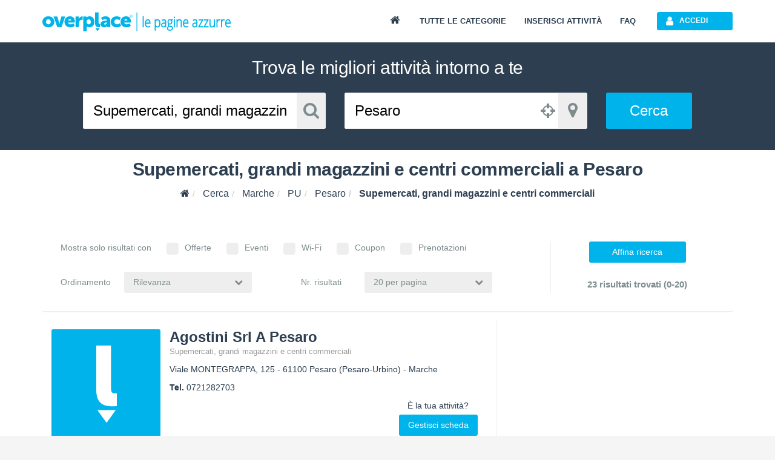

--- FILE ---
content_type: text/html; charset=utf-8
request_url: https://www.overplace.com/marche/pu/pesaro/supemercati-grandi-magazzini-e-centri-commerciali.html?tipo_ricerca=cat&show=&order=attinenza
body_size: 21416
content:
<!DOCTYPE html> <html prefix="og: http://ogp.me/ns#"><head><title>Supemercati, grandi magazzini e centri commerciali a Pesaro | Overplace</title><meta charset="utf-8"/><meta itemprop="name" content="Overplace"/><meta itemprop="url" content="https://www.overplace.com/"/><meta http-equiv="X-UA-Compatible" content="IE=edge"/><meta name="viewport" content="width=device-width, initial-scale=1.0"/><meta name="description" content="Supemercati, grandi magazzini e centri commerciali a Pesaro su Overplace.com. Informazioni utili, contatti, recensioni e servizi online per Supemercati, grandi magazzini e centri commerciali su Overplace a Pesaro"/><meta name="keywords" content="Supemercati, grandi magazzini e centri commerciali, Pesaro, AGOSTINI SRL a Pesaro, Pesaro, COOP. ADRIATICA SOC. COOP. ARL a Pesaro, Pesaro, DICO S.P.A. a Pesaro, Pesaro, EUROSPIN TIRRENICA SPA a Pesaro, Pesaro"/><meta name="robots" content="index,follow"/><meta name="mobile-web-app-capable" content="yes"/><meta name="apple-mobile-web-app-capable" content="yes"/><link href="//www.overplace.com/templates/restyling/site_new/css/bootstrap/3.2.0/css/A.bootstrap.min.css.pagespeed.cf.Sy5_F7fDIn.css" rel="stylesheet"/><link href="//www.overplace.com/templates/restyling/site_new/css/font-awesome/4.7.0/css/A.font-awesome.min.css.pagespeed.cf.jBrWCt-D4j.css" rel="stylesheet"/><link href="//www.overplace.com/templates/restyling/site_new/css/bootstrap/A.bootstrap.custom.css.pagespeed.cf.EK8TUvYdW1.css" rel="stylesheet"/><link href="//www.overplace.com/templates/restyling/site_new/css/A.index.min.css.pagespeed.cf.wwX3ZNyVHd.css" rel="stylesheet"/><link href="//www.overplace.com/templates/restyling/site_new/css/misc/nekoAnim.min.css" rel="stylesheet"/><link href="//www.overplace.com/templates/restyling/site_new/css/misc/A.jquery-eu-cookie-law-popup.css.pagespeed.cf.kdorJc5xWr.css" rel="stylesheet"/><link href="//www.overplace.com/templates/restyling/site_new/css/A.common.min.css,qv=1.1.pagespeed.cf.EanbkQxhsT.css" rel="stylesheet"/> <link href="//www.overplace.com/templates/restyling/site_new/css/A.ricerca.css.pagespeed.cf.wMxivxzw4j.css" rel="stylesheet" defer media="print" onload="this.media='all'"><link href="//www.overplace.com/templates/restyling/site_new/css/responsive.min.css" rel="stylesheet"/><!--[if lt IE 9]><script src="//www.overplace.com/templates/restyling/site_new/js/misc/html5shiv.min.js"></script><script src="//www.overplace.com/templates/restyling/site_new/js/misc/respond.min.js"></script><link href="//www.overplace.com/templates/restyling/site_new/css/font-awesome/font-awesome-ie7.min.css" rel="stylesheet" /><script type="text/javascript">var ie8 = true;</script><![endif]--><script>var siteDomain='overplace.com';var sitekey='6LfBGwwUAAAAAF73E1P6PAUumP40WunwzoOZLg4n';</script><link rel="apple-touch-icon-precomposed" sizes="144x144" href="https://overplace.com/templates/restyling/site_new/images/ico/favicon_144.png"/><link rel="apple-touch-icon-precomposed" sizes="114x114" href="https://overplace.com/templates/restyling/site_new/images/ico/favicon_114.png"/><link rel="apple-touch-icon-precomposed" sizes="72x72" href="https://overplace.com/templates/restyling/site_new/images/ico/favicon_72.png"/><link rel="apple-touch-icon-precomposed" sizes="57x57" href="https://overplace.com/templates/restyling/site_new/images/ico/favicon_57.png"/><link rel="shortcut icon" href="https://overplace.com/favicon.ico" type="image/ico"/><link rel="canonical" href="https://www.overplace.com/marche/pu/pesaro/supemercati-grandi-magazzini-e-centri-commerciali.html"/><script type="application/ld+json">{"@context":"http:\/\/schema.org","@id":"https:\/\/www.overplace.com\/marche\/pu\/pesaro\/supemercati-grandi-magazzini-e-centri-commerciali.html?tipo_ricerca=cat&show=&order=attinenza","@type":"ItemList","@data":{"itemListElement":[{"@context":"http:\/\/schema.org","@id":"https:\/\/www.overplace.com\/marche\/pu\/pesaro\/supemercati-grandi-magazzini-e-centri-commerciali.html?tipo_ricerca=cat&show=&order=attinenza#agostini-srl-a-pesaro","@type":"ListItem","@data":{"position":"1","item":{"@context":"http:\/\/schema.org","@id":"https:\/\/www.overplace.com\/marche\/pu\/pesaro\/supemercati-grandi-magazzini-e-centri-commerciali.html?tipo_ricerca=cat&show=&order=attinenza#agostini-srl-a-pesaro","@type":"LocalBusiness","@data":{"name":"Agostini Srl A Pesaro","image":"http:\/\/www.overplace.com\/templates\/restyling\/site_new\/images\/scheda\/img_no_scheda.png","url":"http:\/\/www.overplace.com\/agostini-srl-a-pesaro","address":{"@context":"http:\/\/schema.org","@id":"https:\/\/www.overplace.com\/marche\/pu\/pesaro\/supemercati-grandi-magazzini-e-centri-commerciali.html?tipo_ricerca=cat&show=&order=attinenza#agostini-srl-a-pesaro","@type":"PostalAddress","@data":{"streetAddress":"Viale MONTEGRAPPA, 125","postalCode":"61100","addressLocality":"Pesaro","addressRegion":"Marche"}}}}}},{"@context":"http:\/\/schema.org","@id":"https:\/\/www.overplace.com\/marche\/pu\/pesaro\/supemercati-grandi-magazzini-e-centri-commerciali.html?tipo_ricerca=cat&show=&order=attinenza#coop-adriatica-soc-coop-arl-a-pesaro","@type":"ListItem","@data":{"position":"2","item":{"@context":"http:\/\/schema.org","@id":"https:\/\/www.overplace.com\/marche\/pu\/pesaro\/supemercati-grandi-magazzini-e-centri-commerciali.html?tipo_ricerca=cat&show=&order=attinenza#coop-adriatica-soc-coop-arl-a-pesaro","@type":"LocalBusiness","@data":{"name":"Coop. Adriatica Soc. Coop. Arl A Pesaro","image":"http:\/\/www.overplace.com\/templates\/restyling\/site_new\/images\/scheda\/img_no_scheda.png","url":"http:\/\/www.overplace.com\/coop-adriatica-soc-coop-arl-a-pesaro","address":{"@context":"http:\/\/schema.org","@id":"https:\/\/www.overplace.com\/marche\/pu\/pesaro\/supemercati-grandi-magazzini-e-centri-commerciali.html?tipo_ricerca=cat&show=&order=attinenza#coop-adriatica-soc-coop-arl-a-pesaro","@type":"PostalAddress","@data":{"streetAddress":"Via A.COSTA, 156","postalCode":"61100","addressLocality":"Pesaro","addressRegion":"Marche"}}}}}},{"@context":"http:\/\/schema.org","@id":"https:\/\/www.overplace.com\/marche\/pu\/pesaro\/supemercati-grandi-magazzini-e-centri-commerciali.html?tipo_ricerca=cat&show=&order=attinenza#dico-spa-a-pesaro","@type":"ListItem","@data":{"position":"3","item":{"@context":"http:\/\/schema.org","@id":"https:\/\/www.overplace.com\/marche\/pu\/pesaro\/supemercati-grandi-magazzini-e-centri-commerciali.html?tipo_ricerca=cat&show=&order=attinenza#dico-spa-a-pesaro","@type":"LocalBusiness","@data":{"name":"Dico S.p.a. A Pesaro","image":"http:\/\/www.overplace.com\/templates\/restyling\/site_new\/images\/scheda\/img_no_scheda.png","url":"http:\/\/www.overplace.com\/dico-spa-a-pesaro","address":{"@context":"http:\/\/schema.org","@id":"https:\/\/www.overplace.com\/marche\/pu\/pesaro\/supemercati-grandi-magazzini-e-centri-commerciali.html?tipo_ricerca=cat&show=&order=attinenza#dico-spa-a-pesaro","@type":"PostalAddress","@data":{"streetAddress":"Via P. TOGLIATTI, 2","postalCode":"61100","addressLocality":"Pesaro","addressRegion":"Marche"}}}}}},{"@context":"http:\/\/schema.org","@id":"https:\/\/www.overplace.com\/marche\/pu\/pesaro\/supemercati-grandi-magazzini-e-centri-commerciali.html?tipo_ricerca=cat&show=&order=attinenza#eurospin-tirrenica-spa-a-pesaro","@type":"ListItem","@data":{"position":"4","item":{"@context":"http:\/\/schema.org","@id":"https:\/\/www.overplace.com\/marche\/pu\/pesaro\/supemercati-grandi-magazzini-e-centri-commerciali.html?tipo_ricerca=cat&show=&order=attinenza#eurospin-tirrenica-spa-a-pesaro","@type":"LocalBusiness","@data":{"name":"Eurospin Tirrenica Spa A Pesaro","image":"http:\/\/www.overplace.com\/templates\/restyling\/site_new\/images\/scheda\/img_no_scheda.png","url":"http:\/\/www.overplace.com\/eurospin-tirrenica-spa-a-pesaro","address":{"@context":"http:\/\/schema.org","@id":"https:\/\/www.overplace.com\/marche\/pu\/pesaro\/supemercati-grandi-magazzini-e-centri-commerciali.html?tipo_ricerca=cat&show=&order=attinenza#eurospin-tirrenica-spa-a-pesaro","@type":"PostalAddress","@data":{"streetAddress":"Via ABBAZIA, 83","postalCode":"61100","addressLocality":"Pesaro","addressRegion":"Marche"}}}}}},{"@context":"http:\/\/schema.org","@id":"https:\/\/www.overplace.com\/marche\/pu\/pesaro\/supemercati-grandi-magazzini-e-centri-commerciali.html?tipo_ricerca=cat&show=&order=attinenza#ferri-riccardo-a-pesaro","@type":"ListItem","@data":{"position":"5","item":{"@context":"http:\/\/schema.org","@id":"https:\/\/www.overplace.com\/marche\/pu\/pesaro\/supemercati-grandi-magazzini-e-centri-commerciali.html?tipo_ricerca=cat&show=&order=attinenza#ferri-riccardo-a-pesaro","@type":"LocalBusiness","@data":{"name":"Ferri Riccardo A Pesaro","image":"http:\/\/www.overplace.com\/templates\/restyling\/site_new\/images\/scheda\/img_no_scheda.png","url":"http:\/\/www.overplace.com\/ferri-riccardo-a-pesaro","address":{"@context":"http:\/\/schema.org","@id":"https:\/\/www.overplace.com\/marche\/pu\/pesaro\/supemercati-grandi-magazzini-e-centri-commerciali.html?tipo_ricerca=cat&show=&order=attinenza#ferri-riccardo-a-pesaro","@type":"PostalAddress","@data":{"streetAddress":"Via DI VERGAIO, 10","postalCode":"61100","addressLocality":"Pesaro","addressRegion":"Marche"}}}}}},{"@context":"http:\/\/schema.org","@id":"https:\/\/www.overplace.com\/marche\/pu\/pesaro\/supemercati-grandi-magazzini-e-centri-commerciali.html?tipo_ricerca=cat&show=&order=attinenza#greta-srl-a-pesaro","@type":"ListItem","@data":{"position":"6","item":{"@context":"http:\/\/schema.org","@id":"https:\/\/www.overplace.com\/marche\/pu\/pesaro\/supemercati-grandi-magazzini-e-centri-commerciali.html?tipo_ricerca=cat&show=&order=attinenza#greta-srl-a-pesaro","@type":"LocalBusiness","@data":{"name":"Greta S.r.l. A Pesaro","image":"http:\/\/www.overplace.com\/templates\/restyling\/site_new\/images\/scheda\/img_no_scheda.png","url":"http:\/\/www.overplace.com\/greta-srl-a-pesaro","address":{"@context":"http:\/\/schema.org","@id":"https:\/\/www.overplace.com\/marche\/pu\/pesaro\/supemercati-grandi-magazzini-e-centri-commerciali.html?tipo_ricerca=cat&show=&order=attinenza#greta-srl-a-pesaro","@type":"PostalAddress","@data":{"streetAddress":"Via BIBIANA, 26","postalCode":"61100","addressLocality":"Pesaro","addressRegion":"Marche"}}}}}},{"@context":"http:\/\/schema.org","@id":"https:\/\/www.overplace.com\/marche\/pu\/pesaro\/supemercati-grandi-magazzini-e-centri-commerciali.html?tipo_ricerca=cat&show=&order=attinenza#obi-italia-srl-a-pesaro","@type":"ListItem","@data":{"position":"7","item":{"@context":"http:\/\/schema.org","@id":"https:\/\/www.overplace.com\/marche\/pu\/pesaro\/supemercati-grandi-magazzini-e-centri-commerciali.html?tipo_ricerca=cat&show=&order=attinenza#obi-italia-srl-a-pesaro","@type":"LocalBusiness","@data":{"name":"Obi Italia Srl A Pesaro","image":"http:\/\/www.overplace.com\/templates\/restyling\/site_new\/images\/scheda\/img_no_scheda.png","url":"http:\/\/www.overplace.com\/obi-italia-srl-a-pesaro","address":{"@context":"http:\/\/schema.org","@id":"https:\/\/www.overplace.com\/marche\/pu\/pesaro\/supemercati-grandi-magazzini-e-centri-commerciali.html?tipo_ricerca=cat&show=&order=attinenza#obi-italia-srl-a-pesaro","@type":"PostalAddress","@data":{"streetAddress":"VIA FORNACE VECCHIA, 16","postalCode":"61100","addressLocality":"Pesaro","addressRegion":"Marche"}}}}}},{"@context":"http:\/\/schema.org","@id":"https:\/\/www.overplace.com\/marche\/pu\/pesaro\/supemercati-grandi-magazzini-e-centri-commerciali.html?tipo_ricerca=cat&show=&order=attinenza#smafin-srl-a-pesaro","@type":"ListItem","@data":{"position":"8","item":{"@context":"http:\/\/schema.org","@id":"https:\/\/www.overplace.com\/marche\/pu\/pesaro\/supemercati-grandi-magazzini-e-centri-commerciali.html?tipo_ricerca=cat&show=&order=attinenza#smafin-srl-a-pesaro","@type":"LocalBusiness","@data":{"name":"Smafin Srl A Pesaro","image":"http:\/\/www.overplace.com\/templates\/restyling\/site_new\/images\/scheda\/img_no_scheda.png","url":"http:\/\/www.overplace.com\/smafin-srl-a-pesaro","address":{"@context":"http:\/\/schema.org","@id":"https:\/\/www.overplace.com\/marche\/pu\/pesaro\/supemercati-grandi-magazzini-e-centri-commerciali.html?tipo_ricerca=cat&show=&order=attinenza#smafin-srl-a-pesaro","@type":"PostalAddress","@data":{"streetAddress":"Via XX SETTEMBRE, 8","postalCode":"61100","addressLocality":"Pesaro","addressRegion":"Marche"}}}}}},{"@context":"http:\/\/schema.org","@id":"https:\/\/www.overplace.com\/marche\/pu\/pesaro\/supemercati-grandi-magazzini-e-centri-commerciali.html?tipo_ricerca=cat&show=&order=attinenza#ambra-destate-di-marcucci-laura","@type":"ListItem","@data":{"position":"9","item":{"@context":"http:\/\/schema.org","@id":"https:\/\/www.overplace.com\/marche\/pu\/pesaro\/supemercati-grandi-magazzini-e-centri-commerciali.html?tipo_ricerca=cat&show=&order=attinenza#ambra-destate-di-marcucci-laura","@type":"LocalBusiness","@data":{"name":"Ambra D'estate Di Marcucci Laura","image":"http:\/\/www.overplace.com\/templates\/restyling\/site_new\/images\/scheda\/img_no_scheda.png","url":"http:\/\/www.overplace.com\/ambra-destate-di-marcucci-laura","address":{"@context":"http:\/\/schema.org","@id":"https:\/\/www.overplace.com\/marche\/pu\/pesaro\/supemercati-grandi-magazzini-e-centri-commerciali.html?tipo_ricerca=cat&show=&order=attinenza#ambra-destate-di-marcucci-laura","@type":"PostalAddress","@data":{"streetAddress":"Strada DI RONDELLO, 13","postalCode":"61100","addressLocality":"Pesaro","addressRegion":"Marche"}}}}}},{"@context":"http:\/\/schema.org","@id":"https:\/\/www.overplace.com\/marche\/pu\/pesaro\/supemercati-grandi-magazzini-e-centri-commerciali.html?tipo_ricerca=cat&show=&order=attinenza#annalisa-castaldo","@type":"ListItem","@data":{"position":"10","item":{"@context":"http:\/\/schema.org","@id":"https:\/\/www.overplace.com\/marche\/pu\/pesaro\/supemercati-grandi-magazzini-e-centri-commerciali.html?tipo_ricerca=cat&show=&order=attinenza#annalisa-castaldo","@type":"LocalBusiness","@data":{"name":"Annalisa Castaldo","image":"http:\/\/www.overplace.com\/templates\/restyling\/site_new\/images\/scheda\/img_no_scheda.png","url":"http:\/\/www.overplace.com\/annalisa-castaldo","address":{"@context":"http:\/\/schema.org","@id":"https:\/\/www.overplace.com\/marche\/pu\/pesaro\/supemercati-grandi-magazzini-e-centri-commerciali.html?tipo_ricerca=cat&show=&order=attinenza#annalisa-castaldo","@type":"PostalAddress","@data":{"streetAddress":"Viale CIALDINI, 59","postalCode":"61100","addressLocality":"Pesaro","addressRegion":"Marche"}}}}}},{"@context":"http:\/\/schema.org","@id":"https:\/\/www.overplace.com\/marche\/pu\/pesaro\/supemercati-grandi-magazzini-e-centri-commerciali.html?tipo_ricerca=cat&show=&order=attinenza#apicoltura-luchetti-paolo","@type":"ListItem","@data":{"position":"11","item":{"@context":"http:\/\/schema.org","@id":"https:\/\/www.overplace.com\/marche\/pu\/pesaro\/supemercati-grandi-magazzini-e-centri-commerciali.html?tipo_ricerca=cat&show=&order=attinenza#apicoltura-luchetti-paolo","@type":"LocalBusiness","@data":{"name":"Apicoltura Luchetti Paolo","image":"http:\/\/www.overplace.com\/templates\/restyling\/site_new\/images\/scheda\/img_no_scheda.png","url":"http:\/\/www.overplace.com\/apicoltura-luchetti-paolo","address":{"@context":"http:\/\/schema.org","@id":"https:\/\/www.overplace.com\/marche\/pu\/pesaro\/supemercati-grandi-magazzini-e-centri-commerciali.html?tipo_ricerca=cat&show=&order=attinenza#apicoltura-luchetti-paolo","@type":"PostalAddress","@data":{"streetAddress":"Via BORGO SANTA MARIA, 69","postalCode":"61100","addressLocality":"Pesaro","addressRegion":"Marche"}}}}}},{"@context":"http:\/\/schema.org","@id":"https:\/\/www.overplace.com\/marche\/pu\/pesaro\/supemercati-grandi-magazzini-e-centri-commerciali.html?tipo_ricerca=cat&show=&order=attinenza#armeria-srl","@type":"ListItem","@data":{"position":"12","item":{"@context":"http:\/\/schema.org","@id":"https:\/\/www.overplace.com\/marche\/pu\/pesaro\/supemercati-grandi-magazzini-e-centri-commerciali.html?tipo_ricerca=cat&show=&order=attinenza#armeria-srl","@type":"LocalBusiness","@data":{"name":"Armeria S.r.l.","image":"http:\/\/www.overplace.com\/templates\/restyling\/site_new\/images\/scheda\/img_no_scheda.png","url":"http:\/\/www.overplace.com\/armeria-srl","address":{"@context":"http:\/\/schema.org","@id":"https:\/\/www.overplace.com\/marche\/pu\/pesaro\/supemercati-grandi-magazzini-e-centri-commerciali.html?tipo_ricerca=cat&show=&order=attinenza#armeria-srl","@type":"PostalAddress","@data":{"streetAddress":"Strada ADRIATICA, 8","postalCode":"61100","addressLocality":"Pesaro","addressRegion":"Marche"}}}}}},{"@context":"http:\/\/schema.org","@id":"https:\/\/www.overplace.com\/marche\/pu\/pesaro\/supemercati-grandi-magazzini-e-centri-commerciali.html?tipo_ricerca=cat&show=&order=attinenza#baby-mama-di-ambrosoni-alessandro","@type":"ListItem","@data":{"position":"13","item":{"@context":"http:\/\/schema.org","@id":"https:\/\/www.overplace.com\/marche\/pu\/pesaro\/supemercati-grandi-magazzini-e-centri-commerciali.html?tipo_ricerca=cat&show=&order=attinenza#baby-mama-di-ambrosoni-alessandro","@type":"LocalBusiness","@data":{"name":"Baby Mama Di Ambrosoni Alessandro","image":"http:\/\/www.overplace.com\/templates\/restyling\/site_new\/images\/scheda\/img_no_scheda.png","url":"http:\/\/www.overplace.com\/baby-mama-di-ambrosoni-alessandro","address":{"@context":"http:\/\/schema.org","@id":"https:\/\/www.overplace.com\/marche\/pu\/pesaro\/supemercati-grandi-magazzini-e-centri-commerciali.html?tipo_ricerca=cat&show=&order=attinenza#baby-mama-di-ambrosoni-alessandro","@type":"PostalAddress","@data":{"streetAddress":"Piazza FRANCESCO REDI, 24","postalCode":"61100","addressLocality":"Pesaro","addressRegion":"Marche"}}}}}},{"@context":"http:\/\/schema.org","@id":"https:\/\/www.overplace.com\/marche\/pu\/pesaro\/supemercati-grandi-magazzini-e-centri-commerciali.html?tipo_ricerca=cat&show=&order=attinenza#conad-2000-di-arduini-l-giardini-e-csnc","@type":"ListItem","@data":{"position":"14","item":{"@context":"http:\/\/schema.org","@id":"https:\/\/www.overplace.com\/marche\/pu\/pesaro\/supemercati-grandi-magazzini-e-centri-commerciali.html?tipo_ricerca=cat&show=&order=attinenza#conad-2000-di-arduini-l-giardini-e-csnc","@type":"LocalBusiness","@data":{"name":"Conad 2000 Di Arduini L. Giardini E & C.(s.n.c.)","image":"http:\/\/www.overplace.com\/templates\/restyling\/site_new\/images\/scheda\/img_no_scheda.png","url":"http:\/\/www.overplace.com\/conad-2000-di-arduini-l-giardini-e-csnc","address":{"@context":"http:\/\/schema.org","@id":"https:\/\/www.overplace.com\/marche\/pu\/pesaro\/supemercati-grandi-magazzini-e-centri-commerciali.html?tipo_ricerca=cat&show=&order=attinenza#conad-2000-di-arduini-l-giardini-e-csnc","@type":"PostalAddress","@data":{"streetAddress":"Via MONTE BIANCO, SNC","postalCode":"61100","addressLocality":"Pesaro","addressRegion":"Marche"}}}}}},{"@context":"http:\/\/schema.org","@id":"https:\/\/www.overplace.com\/marche\/pu\/pesaro\/supemercati-grandi-magazzini-e-centri-commerciali.html?tipo_ricerca=cat&show=&order=attinenza#cooperativa-amiche-sc-a-rl","@type":"ListItem","@data":{"position":"15","item":{"@context":"http:\/\/schema.org","@id":"https:\/\/www.overplace.com\/marche\/pu\/pesaro\/supemercati-grandi-magazzini-e-centri-commerciali.html?tipo_ricerca=cat&show=&order=attinenza#cooperativa-amiche-sc-a-rl","@type":"LocalBusiness","@data":{"name":"Cooperativa Amiche S.c. A R.l.","image":"http:\/\/www.overplace.com\/templates\/restyling\/site_new\/images\/scheda\/img_no_scheda.png","url":"http:\/\/www.overplace.com\/cooperativa-amiche-sc-a-rl","address":{"@context":"http:\/\/schema.org","@id":"https:\/\/www.overplace.com\/marche\/pu\/pesaro\/supemercati-grandi-magazzini-e-centri-commerciali.html?tipo_ricerca=cat&show=&order=attinenza#cooperativa-amiche-sc-a-rl","@type":"PostalAddress","@data":{"streetAddress":"Strada ADRIATICA, 15","postalCode":"61100","addressLocality":"Pesaro","addressRegion":"Marche"}}}}}},{"@context":"http:\/\/schema.org","@id":"https:\/\/www.overplace.com\/marche\/pu\/pesaro\/supemercati-grandi-magazzini-e-centri-commerciali.html?tipo_ricerca=cat&show=&order=attinenza#dago-di-dandrea-maria-c-snc","@type":"ListItem","@data":{"position":"16","item":{"@context":"http:\/\/schema.org","@id":"https:\/\/www.overplace.com\/marche\/pu\/pesaro\/supemercati-grandi-magazzini-e-centri-commerciali.html?tipo_ricerca=cat&show=&order=attinenza#dago-di-dandrea-maria-c-snc","@type":"LocalBusiness","@data":{"name":"Da.go. Di D'andrea Maria & C. S.n.c.","image":"http:\/\/www.overplace.com\/templates\/restyling\/site_new\/images\/scheda\/img_no_scheda.png","url":"http:\/\/www.overplace.com\/dago-di-dandrea-maria-c-snc","address":{"@context":"http:\/\/schema.org","@id":"https:\/\/www.overplace.com\/marche\/pu\/pesaro\/supemercati-grandi-magazzini-e-centri-commerciali.html?tipo_ricerca=cat&show=&order=attinenza#dago-di-dandrea-maria-c-snc","@type":"PostalAddress","@data":{"streetAddress":"Via PALMIRO TOGLIATTI, 33","postalCode":"61100","addressLocality":"Pesaro","addressRegion":"Marche"}}}}}},{"@context":"http:\/\/schema.org","@id":"https:\/\/www.overplace.com\/marche\/pu\/pesaro\/supemercati-grandi-magazzini-e-centri-commerciali.html?tipo_ricerca=cat&show=&order=attinenza#la-panetteria-del-corso-di-roccadadria-roberta-c-sas","@type":"ListItem","@data":{"position":"17","item":{"@context":"http:\/\/schema.org","@id":"https:\/\/www.overplace.com\/marche\/pu\/pesaro\/supemercati-grandi-magazzini-e-centri-commerciali.html?tipo_ricerca=cat&show=&order=attinenza#la-panetteria-del-corso-di-roccadadria-roberta-c-sas","@type":"LocalBusiness","@data":{"name":"La Panetteria Del Corso Di Roccadadria Roberta & C Sas","image":"http:\/\/www.overplace.com\/templates\/restyling\/site_new\/images\/scheda\/img_no_scheda.png","url":"http:\/\/www.overplace.com\/la-panetteria-del-corso-di-roccadadria-roberta-c-sas","address":{"@context":"http:\/\/schema.org","@id":"https:\/\/www.overplace.com\/marche\/pu\/pesaro\/supemercati-grandi-magazzini-e-centri-commerciali.html?tipo_ricerca=cat&show=&order=attinenza#la-panetteria-del-corso-di-roccadadria-roberta-c-sas","@type":"PostalAddress","@data":{"streetAddress":"Via ENRICO TOTI, 2","postalCode":"61100","addressLocality":"Pesaro","addressRegion":"Marche"}}}}}},{"@context":"http:\/\/schema.org","@id":"https:\/\/www.overplace.com\/marche\/pu\/pesaro\/supemercati-grandi-magazzini-e-centri-commerciali.html?tipo_ricerca=cat&show=&order=attinenza#misurina","@type":"ListItem","@data":{"position":"18","item":{"@context":"http:\/\/schema.org","@id":"https:\/\/www.overplace.com\/marche\/pu\/pesaro\/supemercati-grandi-magazzini-e-centri-commerciali.html?tipo_ricerca=cat&show=&order=attinenza#misurina","@type":"LocalBusiness","@data":{"name":"Misurina","image":"http:\/\/www.overplace.com\/templates\/restyling\/site_new\/images\/scheda\/img_no_scheda.png","url":"http:\/\/www.overplace.com\/misurina","address":{"@context":"http:\/\/schema.org","@id":"https:\/\/www.overplace.com\/marche\/pu\/pesaro\/supemercati-grandi-magazzini-e-centri-commerciali.html?tipo_ricerca=cat&show=&order=attinenza#misurina","@type":"PostalAddress","@data":{"streetAddress":"Via LAGO DI MISURINA, 7","postalCode":"61100","addressLocality":"Pesaro","addressRegion":"Marche"}}}}}},{"@context":"http:\/\/schema.org","@id":"https:\/\/www.overplace.com\/marche\/pu\/pesaro\/supemercati-grandi-magazzini-e-centri-commerciali.html?tipo_ricerca=cat&show=&order=attinenza#redimax-di-renelli-massimiliano-redimax-di-renelli-massimiliano","@type":"ListItem","@data":{"position":"19","item":{"@context":"http:\/\/schema.org","@id":"https:\/\/www.overplace.com\/marche\/pu\/pesaro\/supemercati-grandi-magazzini-e-centri-commerciali.html?tipo_ricerca=cat&show=&order=attinenza#redimax-di-renelli-massimiliano-redimax-di-renelli-massimiliano","@type":"LocalBusiness","@data":{"name":"Redimax Di Renelli Massimiliano Redimax Di Renelli Massimiliano","image":"http:\/\/www.overplace.com\/templates\/restyling\/site_new\/images\/scheda\/img_no_scheda.png","url":"http:\/\/www.overplace.com\/redimax-di-renelli-massimiliano-redimax-di-renelli-massimiliano","geo":{"@context":"http:\/\/schema.org","@id":"https:\/\/www.overplace.com\/marche\/pu\/pesaro\/supemercati-grandi-magazzini-e-centri-commerciali.html?tipo_ricerca=cat&show=&order=attinenza#redimax-di-renelli-massimiliano-redimax-di-renelli-massimiliano","@type":"GeoCoordinates","@data":{"latitude":"43.877529","longitude":"12.874495"}},"address":{"@context":"http:\/\/schema.org","@id":"https:\/\/www.overplace.com\/marche\/pu\/pesaro\/supemercati-grandi-magazzini-e-centri-commerciali.html?tipo_ricerca=cat&show=&order=attinenza#redimax-di-renelli-massimiliano-redimax-di-renelli-massimiliano","@type":"PostalAddress","@data":{"streetAddress":"VIA DELLE CONTRAMINE, 1","postalCode":"61122","addressLocality":"Pesaro","addressRegion":"Marche"}}}}}},{"@context":"http:\/\/schema.org","@id":"https:\/\/www.overplace.com\/marche\/pu\/pesaro\/supemercati-grandi-magazzini-e-centri-commerciali.html?tipo_ricerca=cat&show=&order=attinenza#tuo-spa","@type":"ListItem","@data":{"position":"20","item":{"@context":"http:\/\/schema.org","@id":"https:\/\/www.overplace.com\/marche\/pu\/pesaro\/supemercati-grandi-magazzini-e-centri-commerciali.html?tipo_ricerca=cat&show=&order=attinenza#tuo-spa","@type":"LocalBusiness","@data":{"name":"Tuo Spa","image":"http:\/\/www.overplace.com\/templates\/restyling\/site_new\/images\/scheda\/img_no_scheda.png","url":"http:\/\/www.overplace.com\/tuo-spa","address":{"@context":"http:\/\/schema.org","@id":"https:\/\/www.overplace.com\/marche\/pu\/pesaro\/supemercati-grandi-magazzini-e-centri-commerciali.html?tipo_ricerca=cat&show=&order=attinenza#tuo-spa","@type":"PostalAddress","@data":{"streetAddress":"Strada TORRE NUOVA, 18\/A","postalCode":"61100","addressLocality":"Pesaro","addressRegion":"Marche"}}}}}}]}}</script><script>!function(f,b,e,v,n,t,s){if(f.fbq)return;n=f.fbq=function(){n.callMethod?n.callMethod.apply(n,arguments):n.queue.push(arguments)};if(!f._fbq)f._fbq=n;n.push=n;n.loaded=!0;n.version='2.0';n.queue=[];t=b.createElement(e);t.async=!0;t.src=v;s=b.getElementsByTagName(e)[0];s.parentNode.insertBefore(t,s)}(window,document,'script','https://connect.facebook.net/en_US/fbevents.js');fbq('init','636197567209559');fbq('track','PageView');</script><noscript><img height="1" width="1" style="display:none" src="https://www.facebook.com/tr?id=636197567209559&ev=PageView&noscript=1"/></noscript><meta name="google-site-verification" content="a0AQv0JUdTDUJS-iMMUYrX8zZi6JwBkpuWSvqjMJGgw"/> </head><body><script type="text/javascript">if(typeof ie8!="undefined"&&ie8)window.location.href('https://www.overplace.com/browser-non-supportato');</script> <div id="wrap"> <header> <nav class="navbar navbar-fixed-top" role="navigation"><div class="container"> <div class="navbar-header"> <button type="button" class="navbar-toggle" data-toggle="collapse" data-target=".navbar-ex1-collapse"> <span class="sr-only">Toggle navigation</span> <span class="icon-bar"></span> <span class="icon-bar"></span> <span class="icon-bar"></span> </button> <a class="navbar-brand" href="//www.overplace.com/" title="Overplace - Ristoranti, Hotel, negozi e aziende nella tua citt&agrave;"><img src="[data-uri]" alt="Overplace - Oltre il solito posto"></a> <span> <a href="//www.overplace.com/" title="Overplace - Tutto il meglio della tua citt&agrave;">Overplace Ristoranti, Hotel, negozi e aziende nella tua citt&agrave;</a> </span> </div> <div class="collapse navbar-collapse navbar-ex1-collapse"> <ul class="nav navbar-nav navbar-right"><li><a href="//www.overplace.com/" title="Overplace - Tutto il meglio della tua citt&agrave;"><span class="fa fa-home fa-fw"></span></a></li><li><a href="//www.overplace.com/tutte-le-categorie/" title="Categorie su Overplace.com">Tutte le categorie</a></li><li><a href="//www.overplace.com/inserisci-attivita/" title="Inserisci la tua attivit&agrave; in Overplace.com">Inserisci attivit&agrave;</a></li><li><a href="//www.overplace.com/faq/" title="FAQ">FAQ</a></li><li class="dropdown nav-login"><button type="button" id="btn-login" class="btn btn-primary btn-header btn-icon icon-left navbar-btn dropdown-toggle" data-toggle="dropdown"><span class="fa fa-user"></span><span class="text-left">Accedi</span></button><ul id="box-login" class="dropdown-menu" role="menu"><div id="login-caret"><span class="caret"></span></div><li><form id="form-login" class="form-horizontal" role="form" accept-charset="UTF-8" action="https://overplace.com/my/login.php" method="post"><div class="alert"><h4 class="alert-heading"></h4><p></p></div><div class="form-group"><div class="input-group"><span class="input-group-addon"><span class="fa fa-user fa-fw"></span></span><input type="email" id="username" name="username" class="form-control" placeholder="Nome utente" required /></div></div><div class="form-group"><div class="input-group"><span class="input-group-addon"><span class="fa fa-key fa-fw"></span></span><input type="password" id="password" name="password" class="form-control" placeholder="Password" required /></div></div><input type="hidden" name="action" value="login"/><input type="hidden" name="return_type" value="json"/><div class="form-group"> <button id="sign-in" class="btn btn-green btn-block btn-icon icon-left" type="button" data-loading-text="Accesso in corso..."><span class="fa fa-unlock fa-lg"></span><span class="text-center">Accedi</span></button> </div><div class="form-group"><a class="btn btn-primary btn-md btn-orange btn-block btn-icon icon-left" rel="nofollow" href="https://www.overplace.com/lost_password/"><span class="fa fa-question fa-lg"></span><span class="text-center">Recupera Password</span></a></div></form> <div class="title_separator"><p>oppure</p></div><div class="form-group"><button type="button" class="btn btn-primary btn-md btn-blue btn-block btn-icon icon-left sign-in-facebook" data-loading-text="Accesso in corso..."><span class="fa fa-facebook-square fa-lg"></span><span class="text-center">Accedi con Facebook</span></button></div><div class="form-group"><button type="button" class="btn btn-primary btn-md btn-red btn-block btn-icon icon-left sign-in-google" data-loading-text="Accesso in corso..."><span class="fa fa-google-plus-square fa-lg"></span><span class="text-center">Accedi con Google</span></button></div></li></ul></li> </ul> </div> </div></nav><div id="login-modal" class="modal fade" tabindex="-1" role="dialog" aria-labelledby="myModalLabel" aria-hidden="true"><div class="modal-dialog"><div class="modal-content"><div class="modal-header"><button type="button" class="close" data-dismiss="modal" aria-hidden="true">&times;</button><h6 class="modal-title">Effettua l&apos;accesso</h6></div><div class="modal-body"><div class="box-modal-body"><form id="form-login-modal" role="form" accept-charset="UTF-8" action="https://www.overplace.com/my/login.php" method="post"><div class="alert"><h4 class="alert-heading"></h4><p></p></div><div class="form-group"><div class="input-group"> <span class="input-group-addon"><span class="fa fa-user fa-fw"></span></span><input type="text" name="username" id="username_login" class="form-control" placeholder="Nome utente"> </div></div><div class="form-group"><div class="input-group"> <span class="input-group-addon"><span class="fa fa-key fa-fw"></span></span> <input type="password" name="password" id="password_login" class="form-control" placeholder="Password"> </div></div><div class="form-group"><button id="sign-in-modal" class="btn btn-green btn-block" type="button" data-loading-text="Accesso in corso...">Accedi</button> </div> <input type="hidden" name="action" value="login"/> <input type="hidden" name="return_type" value="json"/> </form> <div class="title_separator"><p>oppure utilizza i tuoi social network</p></div><div class="form-group"><div class="checkbox-group checkbox_group_terms_and_conditions"><input type="checkbox" class="form-check-input" id="terms_and_conditions_login" name="terms_and_conditions" placeholder="terms_and_conditions" value="1"> &nbsp;<label class="form-check-label" for="terms_and_conditions"> Accetto e Dichiaro di aver letto le <a target="_blank" rel="nofollow noopener" href="https://www.overplace.com/condizioni/">condizioni d'uso</a></label></div></div><div class="form-group"><div class="checkbox-group checkbox_group_personal_data_conditions"><input type="checkbox" class="form-check-input" id="personal_data_conditions_login" name="personal_data_conditions" placeholder="personal_data_conditions" value="1"> &nbsp;<label class="form-check-label" for="personal_data_conditions"> Acconsento al trattamento dei miei dati personali per ricevere offerte e comunicazioni commerciali da parte di Overplace e i suoi Partner <a target="_blank" rel="nofollow noopener" href="https://www.overplace.com/privacy/">(Informativa Privacy)</a></label></div></div> <div class="login-social"><div class="form-group"><button type="button" class="btn btn-primary btn-md btn-blue btn-block btn-icon icon-left sign-in-facebook" data-loading-text="Accesso in corso..."><span class="fa fa-facebook-square fa-lg"></span><span class="text-center">Facebook</span></button></div><div class="form-group"><button type="button" class="btn btn-primary btn-md btn-red btn-block btn-icon icon-left sign-in-google" data-loading-text="Accesso in corso..."><span class="fa fa-google-plus-square fa-lg"></span><span class="text-center">Google</span></button></div></div> <div class="title_separator"><p>Non possiedi un account?</p></div> <button id="open-register-modal" class="btn btn-danger btn-block" type="button">Registrati subito</button> </div></div></div></div></div><div id="registration-modal" class="modal fade" tabindex="-1" role="dialog" aria-labelledby="myModalLabel" aria-hidden="true"><div class="modal-dialog"><div class="modal-content"><div class="modal-header"><button type="button" class="close" data-dismiss="modal" aria-hidden="true">&times;</button><h6 class="modal-title">Registrati su Overplace</h6></div><div class="modal-body"><div class="box-modal-body"><div class="register-social"><p class="text-center">Accedi utilizzando i tuoi social network preferiti</p><div class="form-group"><button type="button" id="register-facebook" class="btn btn-primary btn-md btn-blue btn-block btn-icon icon-left" data-loading-text="Registrazione..."><span class="fa fa-facebook-square fa-lg"></span><span class="text-center">Facebook</span></button></div><div class="form-group"><button type="button" id="register-google" class="btn btn-primary btn-md btn-red btn-block btn-icon icon-left" data-loading-text="Registrazione..."><span class="fa fa-google-plus-square fa-lg"></span><span class="text-center">Google</span></button></div></div><div class="title_separator"><p>oppure</p></div><div class="alert"><h4 class="alert-heading"></h4><p></p></div><form id="form-registration-modal" class="form-horizontal" role="form" accept-charset="UTF-8" action="https://www.overplace.com/accedi/" method="post"><div class="form-group"><div class="input-group"><span class="input-group-addon"><span class="fa fa-pencil fa-fw"></span></span><input type="text" name="nome" id="nome_registrazione" class="form-control" placeholder="Nome e cognome"></div></div><div class="form-group"><div class="input-group"><span class="input-group-addon"><span class="fa fa-user fa-fw"></span></span><input type="email" name="username" id="username_registrazione" class="form-control" placeholder="Indirizzo e-mail"></div></div><div class="form-group"><div class="input-group"><span class="input-group-addon"><span class="fa fa-key fa-fw"></span></span><input type="password" name="password" id="password_registrazione" class="form-control password" placeholder="Password"></div></div><div class="form-group"><div class="input-group"><span class="input-group-addon"><span class="fa fa-key fa-fw"></span></span><input type="password" name="confirm_password" id="confirm_password_registrazione" class="form-control" placeholder="Conferma password"></div></div><div class="form-group"><div class="checkbox-group checkbox_group_terms_and_conditions"><input type="checkbox" class="form-check-input" id="terms_and_conditions" name="terms_and_conditions" placeholder="terms_and_conditions" value="1"> &nbsp;<label class="form-check-label" for="terms_and_conditions"> Accetto e Dichiaro di aver letto le <a target="_blank" rel="nofollow noopener" href="https://www.overplace.com/condizioni/">condizioni d'uso</a></label></div></div><div class="form-group"><div class="checkbox-group checkbox_group_personal_data_conditions"><input type="checkbox" class="form-check-input" id="personal_data_conditions" name="personal_data_conditions" placeholder="personal_data_conditions" value="1"> &nbsp;<label class="form-check-label" for="personal_data_conditions"> Acconsento al trattamento dei miei dati personali per ricevere offerte e comunicazioni commerciali da parte di Overplace e i suoi Partner <a target="_blank" rel="nofollow noopener" href="https://www.overplace.com/privacy/">(Informativa Privacy)</a></label></div></div><input type="hidden" value="registrazione" name="action"><input type="hidden" name="return_type" value="json"/><button id="register-modal" class="btn btn-danger btn-block" type="button" data-loading-text="Registrazione in corso...">Registrati</button></form></div></div></div></div></div> </header><script src="https://pagead2.googlesyndication.com/pagead/js/adsbygoogle.js"></script><section><div id="box-search" class="container-fluid"><div class="row"><div class="col-xl-12"><h2 class="text-center">Trova le migliori attivit&agrave; intorno a te</h2></div></div><div class="row"><div id="box-container-input" class="col-xl-8 col-md-10 col-xs-12 col-xl-offset-2 col-md-offset-1"><div id="box-input-cosa" class="col-sm-5 col-xs-6 col-sm-push-0 col-xs-push-6"><div class="input-group input-group-lg input-group-cosa"> <input type="text" class="form-control" placeholder="Cosa" value="Supemercati, grandi magazzini e centri commerciali" id="input-cosa"> <span class="input-group-addon"><span class="fa fa-search fa-fw"></span></span></div></div><div id="box-input-dove" class="col-sm-5 col-xs-6 col-sm-pull-0 col-xs-pull-6"><div class="input-group input-group-lg input-group-dove"><script>window.initial_tipo_dove='';</script> <input type="text" class="form-control" placeholder="Dove" value="Pesaro" id="input-dove"> <span id="button_geolocation" class="input-group-addon location"><span class="fa fa-crosshairs"></span></span> <span class="input-group-addon"><span class="fa fa-map-marker fa-fw"></span></span></div></div><div class="col-sm-2 col-xs-12"><a href="https://www.overplace.com/marche/pu/pesaro/supemercati-grandi-magazzini-e-centri-commerciali.html" class="btn btn-primary btn-xl btn-block" id="button-cerca">Cerca</a></div></div></div></div></section><main><div id="box-breadcrumb" class="container-fluid"><div class="row"><div class="col-xl-12"><h1 class="text-center">Supemercati, grandi magazzini e centri commerciali a Pesaro</h1></div></div><div class="row"><div class="col-xl-12"><ol class="breadcrumb" itemscope itemtype="http://schema.org/BreadcrumbList"><li itemprop="itemListElement" itemscope itemtype="http://schema.org/ListItem"><meta itemprop="position" content="1"/><a itemprop="item" itemscope itemtype="http://schema.org/Thing" id="//www.overplace.com/" href="//www.overplace.com/" title="Overplace"><meta itemprop="name" content="Overplace"/><span class="fa fa-home"></span></a></li><li itemprop="itemListElement" itemscope itemtype="http://schema.org/ListItem"> <meta itemprop="position" content="2"/> <a itemprop="item" itemscope itemtype="http://schema.org/Thing" itemid="//www.overplace.com/trova/" href="//www.overplace.com/trova/" title="Cerca"><span itemprop="name">Cerca</span></a></li><li itemprop="itemListElement" itemscope itemtype="http://schema.org/ListItem"> <meta itemprop="position" content="3"/> <a itemprop="item" itemscope itemtype="http://schema.org/Thing" itemid="//www.overplace.com/marche" href="//www.overplace.com/marche" title="Marche"><span itemprop="name">Marche</span></a></li><li itemprop="itemListElement" itemscope itemtype="http://schema.org/ListItem"> <meta itemprop="position" content="4"/> <a itemprop="item" itemscope itemtype="http://schema.org/Thing" itemid="//www.overplace.com/marche/pu" href="//www.overplace.com/marche/pu" title="PU"><span itemprop="name">PU</span></a></li><li itemprop="itemListElement" itemscope itemtype="http://schema.org/ListItem"> <meta itemprop="position" content="5"/> <a itemprop="item" itemscope itemtype="http://schema.org/Thing" itemid="//www.overplace.com/marche/pu/pesaro" href="//www.overplace.com/marche/pu/pesaro" title="Pesaro"><span itemprop="name">Pesaro</span></a></li><li class="active" itemprop="itemListElement" itemscope itemtype="http://schema.org/ListItem"> <meta itemprop="position" content="6"/> <a itemprop="item" itemscope itemtype="http://schema.org/Thing" itemid="//www.overplace.com/marche/pu/pesaro/supemercati-grandi-magazzini-e-centri-commerciali.html" href="//www.overplace.com/marche/pu/pesaro/supemercati-grandi-magazzini-e-centri-commerciali.html" title="Supemercati, grandi magazzini e centri commerciali"><span itemprop="name">Supemercati, grandi magazzini e centri commerciali</span></a></li></ol></div></div></div><div id="box-filtri-ricerca" class="container no_stepper"><div class="box-container"><div class="box-container-header visible-xs"><span class="fa fa-search fa-fw"></span><p>Filtri di Ricerca</p><span class="fa fa-chevron-right fa-fw pull-right"></span></div><div id="spinner" class="row"><div class="col-xs-12 text-center"><span class="fa fa-refresh fa-spin"></span><p>Caricamento...</p></div></div> <div class="row"><div class="col-xs-12"><div class="col-sm-9 col-xs-12"><div id="box-filtri-ricerca-checkbox"><p>Mostra solo risultati con</p><label class="checkbox" for="cb-offerte"><input type="checkbox" id="cb-offerte" name="filtro_offerte" value="offerte" data-toggle="checkbox">Offerte</label><label class="checkbox" for="cb-eventi"><input type="checkbox" id="cb-eventi" name="filtro_eventi" value="eventi" data-toggle="checkbox">Eventi</label><label class="checkbox" for="cb-wifi"><input type="checkbox" id="cb-wifi" name="filtro_wifi" value="wifi" data-toggle="checkbox">Wi-Fi</label><label class="checkbox" for="cb-coupon"><input type="checkbox" id="cb-coupon" name="filtro_coupon" value="coupon" data-toggle="checkbox">Coupon</label><label class="checkbox" for="cb-prenotazioni"><input type="checkbox" id="cb-prenotazioni" name="filtro_prenotazioni" value="prenotazione" data-toggle="checkbox">Prenotazioni</label></div><div id="box-filtri-ricerca-ordinamento"><div class="col-sm-5 col-xs-12"><div class="col-sm-4 col-xs-12"><p>Ordinamento</p></div><div class="col-sm-8 col-xs-12"><select id="ordinamento_ricerca" class="custom-select" name="order-by"><option value="attinenza" selected>Rilevanza</option><option value="alfabetico">Alfabetico</option><option value="commenti">Commenti</option><option value="mediavoto">Media Voto</option></select></div></div><div class="col-sm-5 col-sm-offset-1 col-xs-12"><div class="col-sm-4 col-xs-12"><p>Nr. risultati</p></div><div class="col-sm-8 col-xs-12"><select id="limit_ricerca" class="custom-select" name="limit_ricerca"><option value="5">5 per pagina</option><option value="10">10 per pagina</option><option value="20" selected>20 per pagina</option><option value="50">50 per pagina</option></select></div></div></div></div><div class="col-sm-3 col-xs-12 text-center"><div id="box-filtri-ricerca-risultato"><div class="col-xs-12"><button id="button-filtro-ricerca" class="btn btn-primary btn-wide">Affina ricerca</button><p class="hidden-xs"><strong>23 risultati trovati (0-20)</strong></p></div></div></div></div></div></div></div><div id="box-ricerca" class="container"><div class="row"><div class="col-md-8 col-sm-12 col-xs-12"><div id="box-risultati-ricerca"><div id="box-list-1" data-current-url="?tipo_ricerca=cat&page=1"><div id="agostini-srl-a-pesaro" class="box-container no_scheda"><div class="dettaglio col-xs-12"><div class="info col-xs-12"><div class="col-md-3 hidden-xs"><a href="https://www.overplace.com/marche/pu/pesaro/supemercati-grandi-magazzini-e-centri-commerciali/agostini-srl-a-pesaro.html" title="Agostini Srl A Pesaro"><img class="img-responsive img-rounded" alt="Agostini Srl A Pesaro - Pesaro (Pesaro-Urbino)" title="Agostini Srl A Pesaro - Pesaro" src="[data-uri]"/></a></div><div class="col-md-9 col-xs-12"><h3><a href="https://www.overplace.com/marche/pu/pesaro/supemercati-grandi-magazzini-e-centri-commerciali/agostini-srl-a-pesaro.html" itemprop="url" title="Agostini Srl A Pesaro - Pesaro">Agostini Srl A Pesaro</a></h3><div class="categorie"><a title="Supemercati, grandi magazzini e centri commerciali" href="https://www.overplace.com/marche/pu/pesaro/supemercati-grandi-magazzini-e-centri-commerciali.html?tipo_ricerca=cat&show=&order=attinenza">Supemercati, grandi magazzini e centri commerciali</a></div><div class="indirizzo" data-address-lat="" data-address-lng="" data-address-distance=""><p><span>Viale MONTEGRAPPA, 125</span> - <span>61100</span> <span>Pesaro</span> (Pesaro-Urbino) - <span>Marche</span></p></div><div class="riferimenti"><p class="hidden-xs"><strong>Tel. </strong><a href="tel:0721282703" title="Contatta telefonicamente Agostini Srl A Pesaro">	0721282703 </a> </p> <a class="visible-xs btn btn-primary btn-green btn-icon icon-left" href="tel:0721282703"> <span class="fa fa-phone"></span> Chiama </a></div><div class="bottom-link hidden-xs"><p>&Egrave; la tua attivit&agrave;?</p><a class="btn btn-primary" href="//www.overplace.com/inserisci-attivita/" title="Agostini Srl A Pesaro a Pesaro su Overplace.com">Gestisci scheda</a></div></div><div class="col-xs-12 visible-xs"><a class="btn btn-primary btn-wide" href="//www.overplace.com/inserisci-attivita/" title="Agostini Srl A Pesaro a Pesaro su Overplace.com">&Egrave; la tua attivit&agrave;?</a></div></div></div></div><div class="box-container"><ins class="adsbygoogle" style="display:block;min-width:200px; min-height:200px;" data-ad-format="fluid" data-ad-layout-key="-fc+p+bp-8p-1t" data-ad-client="ca-pub-2177458344643175" data-ad-slot="9288890755"></ins> <script>(adsbygoogle=window.adsbygoogle||[]).push({});</script></div><div id="coop-adriatica-soc-coop-arl-a-pesaro" class="box-container no_scheda"><div class="dettaglio col-xs-12"><div class="info col-xs-12"><div class="col-md-3 hidden-xs"><a href="https://www.overplace.com/marche/pu/pesaro/supemercati-grandi-magazzini-e-centri-commerciali/coop-adriatica-soc-coop-arl-a-pesaro.html" title="Coop. Adriatica Soc. Coop. Arl A Pesaro"><img class="img-responsive img-rounded" alt="Coop. Adriatica Soc. Coop. Arl A Pesaro - Pesaro (Pesaro-Urbino)" title="Coop. Adriatica Soc. Coop. Arl A Pesaro - Pesaro" src="[data-uri]"/></a></div><div class="col-md-9 col-xs-12"><h3><a href="https://www.overplace.com/marche/pu/pesaro/supemercati-grandi-magazzini-e-centri-commerciali/coop-adriatica-soc-coop-arl-a-pesaro.html" itemprop="url" title="Coop. Adriatica Soc. Coop. Arl A Pesaro - Pesaro">Coop. Adriatica Soc. Coop. Arl A Pesaro</a></h3><div class="categorie"><a title="Supemercati, grandi magazzini e centri commerciali" href="https://www.overplace.com/marche/pu/pesaro/supemercati-grandi-magazzini-e-centri-commerciali.html?tipo_ricerca=cat&show=&order=attinenza">Supemercati, grandi magazzini e centri commerciali</a></div><div class="indirizzo" data-address-lat="" data-address-lng="" data-address-distance=""><p><span>Via A.COSTA, 156</span> - <span>61100</span> <span>Pesaro</span> (Pesaro-Urbino) - <span>Marche</span></p></div><div class="riferimenti"><p class="hidden-xs"><strong>Tel. </strong><a href="tel:0721638148" title="Contatta telefonicamente Coop. Adriatica Soc. Coop. Arl A Pesaro">	0721638148 </a> </p> <a class="visible-xs btn btn-primary btn-green btn-icon icon-left" href="tel:0721638148"> <span class="fa fa-phone"></span> Chiama </a></div><div class="bottom-link hidden-xs"><p>&Egrave; la tua attivit&agrave;?</p><a class="btn btn-primary" href="//www.overplace.com/inserisci-attivita/" title="Coop. Adriatica Soc. Coop. Arl A Pesaro a Pesaro su Overplace.com">Gestisci scheda</a></div></div><div class="col-xs-12 visible-xs"><a class="btn btn-primary btn-wide" href="//www.overplace.com/inserisci-attivita/" title="Coop. Adriatica Soc. Coop. Arl A Pesaro a Pesaro su Overplace.com">&Egrave; la tua attivit&agrave;?</a></div></div></div></div><div id="dico-spa-a-pesaro" class="box-container no_scheda"><div class="dettaglio col-xs-12"><div class="info col-xs-12"><div class="col-md-3 hidden-xs"><a href="https://www.overplace.com/marche/pu/pesaro/supemercati-grandi-magazzini-e-centri-commerciali/dico-spa-a-pesaro.html" title="Dico S.p.a. A Pesaro"><img class="img-responsive img-rounded" alt="Dico S.p.a. A Pesaro - Pesaro (Pesaro-Urbino)" title="Dico S.p.a. A Pesaro - Pesaro" src="[data-uri]"/></a></div><div class="col-md-9 col-xs-12"><h3><a href="https://www.overplace.com/marche/pu/pesaro/supemercati-grandi-magazzini-e-centri-commerciali/dico-spa-a-pesaro.html" itemprop="url" title="Dico S.p.a. A Pesaro - Pesaro">Dico S.p.a. A Pesaro</a></h3><div class="categorie"><a title="Supemercati, grandi magazzini e centri commerciali" href="https://www.overplace.com/marche/pu/pesaro/supemercati-grandi-magazzini-e-centri-commerciali.html?tipo_ricerca=cat&show=&order=attinenza">Supemercati, grandi magazzini e centri commerciali</a></div><div class="indirizzo" data-address-lat="" data-address-lng="" data-address-distance=""><p><span>Via P. TOGLIATTI, 2</span> - <span>61100</span> <span>Pesaro</span> (Pesaro-Urbino) - <span>Marche</span></p></div><div class="riferimenti"><p class="hidden-xs"><strong>Tel. </strong><a href="tel:0721403681" title="Contatta telefonicamente Dico S.p.a. A Pesaro">	0721403681 </a> </p> <a class="visible-xs btn btn-primary btn-green btn-icon icon-left" href="tel:0721403681"> <span class="fa fa-phone"></span> Chiama </a></div><div class="bottom-link hidden-xs"><p>&Egrave; la tua attivit&agrave;?</p><a class="btn btn-primary" href="//www.overplace.com/inserisci-attivita/" title="Dico S.p.a. A Pesaro a Pesaro su Overplace.com">Gestisci scheda</a></div></div><div class="col-xs-12 visible-xs"><a class="btn btn-primary btn-wide" href="//www.overplace.com/inserisci-attivita/" title="Dico S.p.a. A Pesaro a Pesaro su Overplace.com">&Egrave; la tua attivit&agrave;?</a></div></div></div></div><div id="eurospin-tirrenica-spa-a-pesaro" class="box-container no_scheda"><div class="dettaglio col-xs-12"><div class="info col-xs-12"><div class="col-md-3 hidden-xs"><a href="https://www.overplace.com/marche/pu/pesaro/supemercati-grandi-magazzini-e-centri-commerciali/eurospin-tirrenica-spa-a-pesaro.html" title="Eurospin Tirrenica Spa A Pesaro"><img class="img-responsive img-rounded" alt="Eurospin Tirrenica Spa A Pesaro - Pesaro (Pesaro-Urbino)" title="Eurospin Tirrenica Spa A Pesaro - Pesaro" src="[data-uri]"/></a></div><div class="col-md-9 col-xs-12"><h3><a href="https://www.overplace.com/marche/pu/pesaro/supemercati-grandi-magazzini-e-centri-commerciali/eurospin-tirrenica-spa-a-pesaro.html" itemprop="url" title="Eurospin Tirrenica Spa A Pesaro - Pesaro">Eurospin Tirrenica Spa A Pesaro</a></h3><div class="categorie"><a title="Supemercati, grandi magazzini e centri commerciali" href="https://www.overplace.com/marche/pu/pesaro/supemercati-grandi-magazzini-e-centri-commerciali.html?tipo_ricerca=cat&show=&order=attinenza">Supemercati, grandi magazzini e centri commerciali</a></div><div class="indirizzo" data-address-lat="" data-address-lng="" data-address-distance=""><p><span>Via ABBAZIA, 83</span> - <span>61100</span> <span>Pesaro</span> (Pesaro-Urbino) - <span>Marche</span></p></div><div class="riferimenti"><p class="hidden-xs"><strong>Tel. </strong><a href="tel:0721287036" title="Contatta telefonicamente Eurospin Tirrenica Spa A Pesaro">	0721287036 </a> </p> <a class="visible-xs btn btn-primary btn-green btn-icon icon-left" href="tel:0721287036"> <span class="fa fa-phone"></span> Chiama </a></div><div class="bottom-link hidden-xs"><p>&Egrave; la tua attivit&agrave;?</p><a class="btn btn-primary" href="//www.overplace.com/inserisci-attivita/" title="Eurospin Tirrenica Spa A Pesaro a Pesaro su Overplace.com">Gestisci scheda</a></div></div><div class="col-xs-12 visible-xs"><a class="btn btn-primary btn-wide" href="//www.overplace.com/inserisci-attivita/" title="Eurospin Tirrenica Spa A Pesaro a Pesaro su Overplace.com">&Egrave; la tua attivit&agrave;?</a></div></div></div></div><div id="ferri-riccardo-a-pesaro" class="box-container no_scheda"><div class="dettaglio col-xs-12"><div class="info col-xs-12"><div class="col-md-3 hidden-xs"><a href="https://www.overplace.com/marche/pu/pesaro/supemercati-grandi-magazzini-e-centri-commerciali/ferri-riccardo-a-pesaro.html" title="Ferri Riccardo A Pesaro"><img class="img-responsive img-rounded" alt="Ferri Riccardo A Pesaro - Pesaro (Pesaro-Urbino)" title="Ferri Riccardo A Pesaro - Pesaro" src="[data-uri]"/></a></div><div class="col-md-9 col-xs-12"><h3><a href="https://www.overplace.com/marche/pu/pesaro/supemercati-grandi-magazzini-e-centri-commerciali/ferri-riccardo-a-pesaro.html" itemprop="url" title="Ferri Riccardo A Pesaro - Pesaro">Ferri Riccardo A Pesaro</a></h3><div class="categorie"><a title="Supemercati, grandi magazzini e centri commerciali" href="https://www.overplace.com/marche/pu/pesaro/supemercati-grandi-magazzini-e-centri-commerciali.html?tipo_ricerca=cat&show=&order=attinenza">Supemercati, grandi magazzini e centri commerciali</a></div><div class="indirizzo" data-address-lat="" data-address-lng="" data-address-distance=""><p><span>Via DI VERGAIO, 10</span> - <span>61100</span> <span>Pesaro</span> (Pesaro-Urbino) - <span>Marche</span></p></div><div class="riferimenti"><p class="hidden-xs"><strong>Tel. </strong><a href="tel:0721392288" title="Contatta telefonicamente Ferri Riccardo A Pesaro">	0721392288 </a> </p> <a class="visible-xs btn btn-primary btn-green btn-icon icon-left" href="tel:0721392288"> <span class="fa fa-phone"></span> Chiama </a></div><div class="bottom-link hidden-xs"><p>&Egrave; la tua attivit&agrave;?</p><a class="btn btn-primary" href="//www.overplace.com/inserisci-attivita/" title="Ferri Riccardo A Pesaro a Pesaro su Overplace.com">Gestisci scheda</a></div></div><div class="col-xs-12 visible-xs"><a class="btn btn-primary btn-wide" href="//www.overplace.com/inserisci-attivita/" title="Ferri Riccardo A Pesaro a Pesaro su Overplace.com">&Egrave; la tua attivit&agrave;?</a></div></div></div></div><div id="greta-srl-a-pesaro" class="box-container no_scheda"><div class="dettaglio col-xs-12"><div class="info col-xs-12"><div class="col-md-3 hidden-xs"><a href="https://www.overplace.com/marche/pu/pesaro/supemercati-grandi-magazzini-e-centri-commerciali/greta-srl-a-pesaro.html" title="Greta S.r.l. A Pesaro"><img class="img-responsive img-rounded" alt="Greta S.r.l. A Pesaro - Pesaro (Pesaro-Urbino)" title="Greta S.r.l. A Pesaro - Pesaro" src="[data-uri]"/></a></div><div class="col-md-9 col-xs-12"><h3><a href="https://www.overplace.com/marche/pu/pesaro/supemercati-grandi-magazzini-e-centri-commerciali/greta-srl-a-pesaro.html" itemprop="url" title="Greta S.r.l. A Pesaro - Pesaro">Greta S.r.l. A Pesaro</a></h3><div class="categorie"><a title="Supemercati, grandi magazzini e centri commerciali" href="https://www.overplace.com/marche/pu/pesaro/supemercati-grandi-magazzini-e-centri-commerciali.html?tipo_ricerca=cat&show=&order=attinenza">Supemercati, grandi magazzini e centri commerciali</a></div><div class="indirizzo" data-address-lat="" data-address-lng="" data-address-distance=""><p><span>Via BIBIANA, 26</span> - <span>61100</span> <span>Pesaro</span> (Pesaro-Urbino) - <span>Marche</span></p></div><div class="riferimenti"><p class="hidden-xs"><strong>Tel. </strong><a href="tel:072168131" title="Contatta telefonicamente Greta S.r.l. A Pesaro">	072168131 </a> </p> <a class="visible-xs btn btn-primary btn-green btn-icon icon-left" href="tel:072168131"> <span class="fa fa-phone"></span> Chiama </a></div><div class="bottom-link hidden-xs"><p>&Egrave; la tua attivit&agrave;?</p><a class="btn btn-primary" href="//www.overplace.com/inserisci-attivita/" title="Greta S.r.l. A Pesaro a Pesaro su Overplace.com">Gestisci scheda</a></div></div><div class="col-xs-12 visible-xs"><a class="btn btn-primary btn-wide" href="//www.overplace.com/inserisci-attivita/" title="Greta S.r.l. A Pesaro a Pesaro su Overplace.com">&Egrave; la tua attivit&agrave;?</a></div></div></div></div><div id="obi-italia-srl-a-pesaro" class="box-container no_scheda"><div class="dettaglio col-xs-12"><div class="info col-xs-12"><div class="col-md-3 hidden-xs"><a href="https://www.overplace.com/marche/pu/pesaro/supemercati-grandi-magazzini-e-centri-commerciali/obi-italia-srl-a-pesaro.html" title="Obi Italia Srl A Pesaro"><img class="img-responsive img-rounded" alt="Obi Italia Srl A Pesaro - Pesaro (Pesaro-Urbino)" title="Obi Italia Srl A Pesaro - Pesaro" src="[data-uri]"/></a></div><div class="col-md-9 col-xs-12"><h3><a href="https://www.overplace.com/marche/pu/pesaro/supemercati-grandi-magazzini-e-centri-commerciali/obi-italia-srl-a-pesaro.html" itemprop="url" title="Obi Italia Srl A Pesaro - Pesaro">Obi Italia Srl A Pesaro</a></h3><div class="categorie"><a title="Supemercati, grandi magazzini e centri commerciali" href="https://www.overplace.com/marche/pu/pesaro/supemercati-grandi-magazzini-e-centri-commerciali.html?tipo_ricerca=cat&show=&order=attinenza">Supemercati, grandi magazzini e centri commerciali</a></div><div class="indirizzo" data-address-lat="" data-address-lng="" data-address-distance=""><p><span>VIA FORNACE VECCHIA, 16</span> - <span>61100</span> <span>Pesaro</span> (Pesaro-Urbino) - <span>Marche</span></p></div><div class="riferimenti"><p class="hidden-xs"><strong>Tel. </strong><a href="tel:0721200126" title="Contatta telefonicamente Obi Italia Srl A Pesaro">	0721200126 </a> </p> <a class="visible-xs btn btn-primary btn-green btn-icon icon-left" href="tel:0721200126"> <span class="fa fa-phone"></span> Chiama </a></div><div class="bottom-link hidden-xs"><p>&Egrave; la tua attivit&agrave;?</p><a class="btn btn-primary" href="//www.overplace.com/inserisci-attivita/" title="Obi Italia Srl A Pesaro a Pesaro su Overplace.com">Gestisci scheda</a></div></div><div class="col-xs-12 visible-xs"><a class="btn btn-primary btn-wide" href="//www.overplace.com/inserisci-attivita/" title="Obi Italia Srl A Pesaro a Pesaro su Overplace.com">&Egrave; la tua attivit&agrave;?</a></div></div></div></div><div id="smafin-srl-a-pesaro" class="box-container no_scheda"><div class="dettaglio col-xs-12"><div class="info col-xs-12"><div class="col-md-3 hidden-xs"><a href="https://www.overplace.com/marche/pu/pesaro/supemercati-grandi-magazzini-e-centri-commerciali/smafin-srl-a-pesaro.html" title="Smafin Srl A Pesaro"><img class="img-responsive img-rounded" alt="Smafin Srl A Pesaro - Pesaro (Pesaro-Urbino)" title="Smafin Srl A Pesaro - Pesaro" src="[data-uri]"/></a></div><div class="col-md-9 col-xs-12"><h3><a href="https://www.overplace.com/marche/pu/pesaro/supemercati-grandi-magazzini-e-centri-commerciali/smafin-srl-a-pesaro.html" itemprop="url" title="Smafin Srl A Pesaro - Pesaro">Smafin Srl A Pesaro</a></h3><div class="categorie"><a title="Supemercati, grandi magazzini e centri commerciali" href="https://www.overplace.com/marche/pu/pesaro/supemercati-grandi-magazzini-e-centri-commerciali.html?tipo_ricerca=cat&show=&order=attinenza">Supemercati, grandi magazzini e centri commerciali</a></div><div class="indirizzo" data-address-lat="" data-address-lng="" data-address-distance=""><p><span>Via XX SETTEMBRE, 8</span> - <span>61100</span> <span>Pesaro</span> (Pesaro-Urbino) - <span>Marche</span></p></div><div class="riferimenti"><p class="hidden-xs"><strong>Tel. </strong><a href="tel:0721413448" title="Contatta telefonicamente Smafin Srl A Pesaro">	0721413448 </a> </p> <a class="visible-xs btn btn-primary btn-green btn-icon icon-left" href="tel:0721413448"> <span class="fa fa-phone"></span> Chiama </a></div><div class="bottom-link hidden-xs"><p>&Egrave; la tua attivit&agrave;?</p><a class="btn btn-primary" href="//www.overplace.com/inserisci-attivita/" title="Smafin Srl A Pesaro a Pesaro su Overplace.com">Gestisci scheda</a></div></div><div class="col-xs-12 visible-xs"><a class="btn btn-primary btn-wide" href="//www.overplace.com/inserisci-attivita/" title="Smafin Srl A Pesaro a Pesaro su Overplace.com">&Egrave; la tua attivit&agrave;?</a></div></div></div></div><div id="ambra-destate-di-marcucci-laura" class="box-container no_scheda"><div class="dettaglio col-xs-12"><div class="info col-xs-12"><div class="col-md-3 hidden-xs"><a href="https://www.overplace.com/marche/pu/pesaro/supemercati-grandi-magazzini-e-centri-commerciali/ambra-destate-di-marcucci-laura.html" title="Ambra D'estate Di Marcucci Laura"><img class="img-responsive img-rounded" alt="Ambra D'estate Di Marcucci Laura - Pesaro (Pesaro-Urbino)" title="Ambra D'estate Di Marcucci Laura - Pesaro" src="[data-uri]"/></a></div><div class="col-md-9 col-xs-12"><h3><a href="https://www.overplace.com/marche/pu/pesaro/supemercati-grandi-magazzini-e-centri-commerciali/ambra-destate-di-marcucci-laura.html" itemprop="url" title="Ambra D'estate Di Marcucci Laura - Pesaro">Ambra D'estate Di Marcucci Laura</a></h3><div class="categorie"><a title="Supemercati, grandi magazzini e centri commerciali" href="https://www.overplace.com/marche/pu/pesaro/supemercati-grandi-magazzini-e-centri-commerciali.html?tipo_ricerca=cat&show=&order=attinenza">Supemercati, grandi magazzini e centri commerciali</a><a title="Vendita Per Corrispondenza E A Distanza" href="https://www.overplace.com/marche/pu/pesaro/vendita-per-corrispondenza-e-a-distanza.html?tipo_ricerca=cat&show=&order=attinenza">Vendita Per Corrispondenza E A Distanza</a><a title="Abbigliamento industria - forniture ed accessori" href="https://www.overplace.com/marche/pu/pesaro/abbigliamento-industria-forniture-ed-accessori.html?tipo_ricerca=cat&show=&order=attinenza">Abbigliamento industria - forniture ed accessori</a></div><div class="indirizzo" data-address-lat="" data-address-lng="" data-address-distance=""><p><span>Strada DI RONDELLO, 13</span> - <span>61100</span> <span>Pesaro</span> (Pesaro-Urbino) - <span>Marche</span></p></div><div class="riferimenti"><p class="hidden-xs"><strong>Tel. </strong><a href="tel:0721286977" title="Contatta telefonicamente Ambra D'estate Di Marcucci Laura">	0721286977 </a> </p> <a class="visible-xs btn btn-primary btn-green btn-icon icon-left" href="tel:0721286977"> <span class="fa fa-phone"></span> Chiama </a></div><div class="bottom-link hidden-xs"><p>&Egrave; la tua attivit&agrave;?</p><a class="btn btn-primary" href="//www.overplace.com/inserisci-attivita/" title="Ambra D'estate Di Marcucci Laura a Pesaro su Overplace.com">Gestisci scheda</a></div></div><div class="col-xs-12 visible-xs"><a class="btn btn-primary btn-wide" href="//www.overplace.com/inserisci-attivita/" title="Ambra D'estate Di Marcucci Laura a Pesaro su Overplace.com">&Egrave; la tua attivit&agrave;?</a></div></div></div></div><div id="annalisa-castaldo" class="box-container no_scheda"><div class="dettaglio col-xs-12"><div class="info col-xs-12"><div class="col-md-3 hidden-xs"><a href="https://www.overplace.com/marche/pu/pesaro/supemercati-grandi-magazzini-e-centri-commerciali/annalisa-castaldo.html" title="Annalisa Castaldo"><img class="img-responsive img-rounded" alt="Annalisa Castaldo - Pesaro (Pesaro-Urbino)" title="Annalisa Castaldo - Pesaro" src="[data-uri]"/></a></div><div class="col-md-9 col-xs-12"><h3><a href="https://www.overplace.com/marche/pu/pesaro/supemercati-grandi-magazzini-e-centri-commerciali/annalisa-castaldo.html" itemprop="url" title="Annalisa Castaldo - Pesaro">Annalisa Castaldo</a></h3><div class="categorie"><a title="Supemercati, grandi magazzini e centri commerciali" href="https://www.overplace.com/marche/pu/pesaro/supemercati-grandi-magazzini-e-centri-commerciali.html?tipo_ricerca=cat&show=&order=attinenza">Supemercati, grandi magazzini e centri commerciali</a></div><div class="indirizzo" data-address-lat="" data-address-lng="" data-address-distance=""><p><span>Viale CIALDINI, 59</span> - <span>61100</span> <span>Pesaro</span> (Pesaro-Urbino) - <span>Marche</span></p></div><div class="riferimenti"><p class="hidden-xs"><strong>Tel. </strong><a href="tel:072135085" title="Contatta telefonicamente Annalisa Castaldo">	072135085 </a> </p> <a class="visible-xs btn btn-primary btn-green btn-icon icon-left" href="tel:072135085"> <span class="fa fa-phone"></span> Chiama </a></div><div class="bottom-link hidden-xs"><p>&Egrave; la tua attivit&agrave;?</p><a class="btn btn-primary" href="//www.overplace.com/inserisci-attivita/" title="Annalisa Castaldo a Pesaro su Overplace.com">Gestisci scheda</a></div></div><div class="col-xs-12 visible-xs"><a class="btn btn-primary btn-wide" href="//www.overplace.com/inserisci-attivita/" title="Annalisa Castaldo a Pesaro su Overplace.com">&Egrave; la tua attivit&agrave;?</a></div></div></div></div><div id="apicoltura-luchetti-paolo" class="box-container no_scheda"><div class="dettaglio col-xs-12"><div class="info col-xs-12"><div class="col-md-3 hidden-xs"><a href="https://www.overplace.com/marche/pu/pesaro/supemercati-grandi-magazzini-e-centri-commerciali/apicoltura-luchetti-paolo.html" title="Apicoltura Luchetti Paolo"><img class="img-responsive img-rounded" alt="Apicoltura Luchetti Paolo - Pesaro (Pesaro-Urbino)" title="Apicoltura Luchetti Paolo - Pesaro" src="[data-uri]"/></a></div><div class="col-md-9 col-xs-12"><h3><a href="https://www.overplace.com/marche/pu/pesaro/supemercati-grandi-magazzini-e-centri-commerciali/apicoltura-luchetti-paolo.html" itemprop="url" title="Apicoltura Luchetti Paolo - Pesaro">Apicoltura Luchetti Paolo</a></h3><div class="categorie"><a title="Supemercati, grandi magazzini e centri commerciali" href="https://www.overplace.com/marche/pu/pesaro/supemercati-grandi-magazzini-e-centri-commerciali.html?tipo_ricerca=cat&show=&order=attinenza">Supemercati, grandi magazzini e centri commerciali</a><a title="Vivai piante e fiori" href="https://www.overplace.com/marche/pu/pesaro/vivai-piante-e-fiori.html?tipo_ricerca=cat&show=&order=attinenza">Vivai piante e fiori</a><a title="Animali domestici - allevamento ed addestramento" href="https://www.overplace.com/marche/pu/pesaro/animali-domestici-allevamento-ed-addestramento.html?tipo_ricerca=cat&show=&order=attinenza">Animali domestici - allevamento ed addestramento</a></div><div class="indirizzo" data-address-lat="" data-address-lng="" data-address-distance=""><p><span>Via BORGO SANTA MARIA, 69</span> - <span>61100</span> <span>Pesaro</span> (Pesaro-Urbino) - <span>Marche</span></p></div><div class="riferimenti"><p class="hidden-xs"><strong>Tel. </strong><a href="tel:0721200199" title="Contatta telefonicamente Apicoltura Luchetti Paolo">	0721200199 </a> </p> <a class="visible-xs btn btn-primary btn-green btn-icon icon-left" href="tel:0721200199"> <span class="fa fa-phone"></span> Chiama </a></div><div class="bottom-link hidden-xs"><p>&Egrave; la tua attivit&agrave;?</p><a class="btn btn-primary" href="//www.overplace.com/inserisci-attivita/" title="Apicoltura Luchetti Paolo a Pesaro su Overplace.com">Gestisci scheda</a></div></div><div class="col-xs-12 visible-xs"><a class="btn btn-primary btn-wide" href="//www.overplace.com/inserisci-attivita/" title="Apicoltura Luchetti Paolo a Pesaro su Overplace.com">&Egrave; la tua attivit&agrave;?</a></div></div></div></div><div id="armeria-srl" class="box-container no_scheda"><div class="dettaglio col-xs-12"><div class="info col-xs-12"><div class="col-md-3 hidden-xs"><a href="https://www.overplace.com/marche/pu/pesaro/supemercati-grandi-magazzini-e-centri-commerciali/armeria-srl.html" title="Armeria S.r.l."><img class="img-responsive img-rounded" alt="Armeria S.r.l. - Pesaro (Pesaro-Urbino)" title="Armeria S.r.l. - Pesaro" src="[data-uri]"/></a></div><div class="col-md-9 col-xs-12"><h3><a href="https://www.overplace.com/marche/pu/pesaro/supemercati-grandi-magazzini-e-centri-commerciali/armeria-srl.html" itemprop="url" title="Armeria S.r.l. - Pesaro">Armeria S.r.l.</a></h3><div class="categorie"><a title="Supemercati, grandi magazzini e centri commerciali" href="https://www.overplace.com/marche/pu/pesaro/supemercati-grandi-magazzini-e-centri-commerciali.html?tipo_ricerca=cat&show=&order=attinenza">Supemercati, grandi magazzini e centri commerciali</a></div><div class="indirizzo" data-address-lat="" data-address-lng="" data-address-distance=""><p><span>Strada ADRIATICA, 8</span> - <span>61100</span> <span>Pesaro</span> (Pesaro-Urbino) - <span>Marche</span></p></div><div class="riferimenti"><p class="hidden-xs"><strong>Tel. </strong><a href="tel:072123026" title="Contatta telefonicamente Armeria S.r.l.">	072123026 </a> </p> <a class="visible-xs btn btn-primary btn-green btn-icon icon-left" href="tel:072123026"> <span class="fa fa-phone"></span> Chiama </a></div><div class="bottom-link hidden-xs"><p>&Egrave; la tua attivit&agrave;?</p><a class="btn btn-primary" href="//www.overplace.com/inserisci-attivita/" title="Armeria S.r.l. a Pesaro su Overplace.com">Gestisci scheda</a></div></div><div class="col-xs-12 visible-xs"><a class="btn btn-primary btn-wide" href="//www.overplace.com/inserisci-attivita/" title="Armeria S.r.l. a Pesaro su Overplace.com">&Egrave; la tua attivit&agrave;?</a></div></div></div></div><div id="baby-mama-di-ambrosoni-alessandro" class="box-container no_scheda"><div class="dettaglio col-xs-12"><div class="info col-xs-12"><div class="col-md-3 hidden-xs"><a href="https://www.overplace.com/marche/pu/pesaro/supemercati-grandi-magazzini-e-centri-commerciali/baby-mama-di-ambrosoni-alessandro.html" title="Baby Mama Di Ambrosoni Alessandro"><img class="img-responsive img-rounded" alt="Baby Mama Di Ambrosoni Alessandro - Pesaro (Pesaro-Urbino)" title="Baby Mama Di Ambrosoni Alessandro - Pesaro" src="[data-uri]"/></a></div><div class="col-md-9 col-xs-12"><h3><a href="https://www.overplace.com/marche/pu/pesaro/supemercati-grandi-magazzini-e-centri-commerciali/baby-mama-di-ambrosoni-alessandro.html" itemprop="url" title="Baby Mama Di Ambrosoni Alessandro - Pesaro">Baby Mama Di Ambrosoni Alessandro</a></h3><div class="categorie"><a title="Supemercati, grandi magazzini e centri commerciali" href="https://www.overplace.com/marche/pu/pesaro/supemercati-grandi-magazzini-e-centri-commerciali.html?tipo_ricerca=cat&show=&order=attinenza">Supemercati, grandi magazzini e centri commerciali</a></div><div class="indirizzo" data-address-lat="" data-address-lng="" data-address-distance=""><p><span>Piazza FRANCESCO REDI, 24</span> - <span>61100</span> <span>Pesaro</span> (Pesaro-Urbino) - <span>Marche</span></p></div><div class="riferimenti"><p class="hidden-xs"><strong>Tel. </strong><a href="tel:072150964" title="Contatta telefonicamente Baby Mama Di Ambrosoni Alessandro">	072150964 </a> </p> <a class="visible-xs btn btn-primary btn-green btn-icon icon-left" href="tel:072150964"> <span class="fa fa-phone"></span> Chiama </a></div><div class="bottom-link hidden-xs"><p>&Egrave; la tua attivit&agrave;?</p><a class="btn btn-primary" href="//www.overplace.com/inserisci-attivita/" title="Baby Mama Di Ambrosoni Alessandro a Pesaro su Overplace.com">Gestisci scheda</a></div></div><div class="col-xs-12 visible-xs"><a class="btn btn-primary btn-wide" href="//www.overplace.com/inserisci-attivita/" title="Baby Mama Di Ambrosoni Alessandro a Pesaro su Overplace.com">&Egrave; la tua attivit&agrave;?</a></div></div></div></div><div id="conad-2000-di-arduini-l-giardini-e-csnc" class="box-container no_scheda"><div class="dettaglio col-xs-12"><div class="info col-xs-12"><div class="col-md-3 hidden-xs"><a href="https://www.overplace.com/marche/pu/pesaro/supemercati-grandi-magazzini-e-centri-commerciali/conad-2000-di-arduini-l-giardini-e-csnc.html" title="Conad 2000 Di Arduini L. Giardini E & C.(s.n.c.)"><img class="img-responsive img-rounded" alt="Conad 2000 Di Arduini L. Giardini E & C.(s.n.c.) - Pesaro (Pesaro-Urbino)" title="Conad 2000 Di Arduini L. Giardini E & C.(s.n.c.) - Pesaro" src="[data-uri]"/></a></div><div class="col-md-9 col-xs-12"><h3><a href="https://www.overplace.com/marche/pu/pesaro/supemercati-grandi-magazzini-e-centri-commerciali/conad-2000-di-arduini-l-giardini-e-csnc.html" itemprop="url" title="Conad 2000 Di Arduini L. Giardini E & C.(s.n.c.) - Pesaro">Conad 2000 Di Arduini L. Giardini E & C.(s.n.c.)</a></h3><div class="categorie"><a title="Supemercati, grandi magazzini e centri commerciali" href="https://www.overplace.com/marche/pu/pesaro/supemercati-grandi-magazzini-e-centri-commerciali.html?tipo_ricerca=cat&show=&order=attinenza">Supemercati, grandi magazzini e centri commerciali</a></div><div class="indirizzo" data-address-lat="" data-address-lng="" data-address-distance=""><p><span>Via MONTE BIANCO, SNC</span> - <span>61100</span> <span>Pesaro</span> (Pesaro-Urbino) - <span>Marche</span></p></div><div class="riferimenti"><p class="hidden-xs"><strong>Tel. </strong><a href="tel:0721201596" title="Contatta telefonicamente Conad 2000 Di Arduini L. Giardini E & C.(s.n.c.)">	0721201596 </a> </p> <a class="visible-xs btn btn-primary btn-green btn-icon icon-left" href="tel:0721201596"> <span class="fa fa-phone"></span> Chiama </a></div><div class="bottom-link hidden-xs"><p>&Egrave; la tua attivit&agrave;?</p><a class="btn btn-primary" href="//www.overplace.com/inserisci-attivita/" title="Conad 2000 Di Arduini L. Giardini E & C.(s.n.c.) a Pesaro su Overplace.com">Gestisci scheda</a></div></div><div class="col-xs-12 visible-xs"><a class="btn btn-primary btn-wide" href="//www.overplace.com/inserisci-attivita/" title="Conad 2000 Di Arduini L. Giardini E & C.(s.n.c.) a Pesaro su Overplace.com">&Egrave; la tua attivit&agrave;?</a></div></div></div></div><div id="cooperativa-amiche-sc-a-rl" class="box-container no_scheda"><div class="dettaglio col-xs-12"><div class="info col-xs-12"><div class="col-md-3 hidden-xs"><a href="https://www.overplace.com/marche/pu/pesaro/supemercati-grandi-magazzini-e-centri-commerciali/cooperativa-amiche-sc-a-rl.html" title="Cooperativa Amiche S.c. A R.l."><img class="img-responsive img-rounded" alt="Cooperativa Amiche S.c. A R.l. - Pesaro (Pesaro-Urbino)" title="Cooperativa Amiche S.c. A R.l. - Pesaro" src="[data-uri]"/></a></div><div class="col-md-9 col-xs-12"><h3><a href="https://www.overplace.com/marche/pu/pesaro/supemercati-grandi-magazzini-e-centri-commerciali/cooperativa-amiche-sc-a-rl.html" itemprop="url" title="Cooperativa Amiche S.c. A R.l. - Pesaro">Cooperativa Amiche S.c. A R.l.</a></h3><div class="categorie"><a title="Supemercati, grandi magazzini e centri commerciali" href="https://www.overplace.com/marche/pu/pesaro/supemercati-grandi-magazzini-e-centri-commerciali.html?tipo_ricerca=cat&show=&order=attinenza">Supemercati, grandi magazzini e centri commerciali</a></div><div class="indirizzo" data-address-lat="" data-address-lng="" data-address-distance=""><p><span>Strada ADRIATICA, 15</span> - <span>61100</span> <span>Pesaro</span> (Pesaro-Urbino) - <span>Marche</span></p></div><div class="riferimenti"><p class="hidden-xs"><strong>Tel. </strong><a href="tel:0721287294" title="Contatta telefonicamente Cooperativa Amiche S.c. A R.l.">	0721287294 </a> </p> <a class="visible-xs btn btn-primary btn-green btn-icon icon-left" href="tel:0721287294"> <span class="fa fa-phone"></span> Chiama </a></div><div class="bottom-link hidden-xs"><p>&Egrave; la tua attivit&agrave;?</p><a class="btn btn-primary" href="//www.overplace.com/inserisci-attivita/" title="Cooperativa Amiche S.c. A R.l. a Pesaro su Overplace.com">Gestisci scheda</a></div></div><div class="col-xs-12 visible-xs"><a class="btn btn-primary btn-wide" href="//www.overplace.com/inserisci-attivita/" title="Cooperativa Amiche S.c. A R.l. a Pesaro su Overplace.com">&Egrave; la tua attivit&agrave;?</a></div></div></div></div><div id="dago-di-dandrea-maria-c-snc" class="box-container no_scheda"><div class="dettaglio col-xs-12"><div class="info col-xs-12"><div class="col-md-3 hidden-xs"><a href="https://www.overplace.com/marche/pu/pesaro/supemercati-grandi-magazzini-e-centri-commerciali/dago-di-dandrea-maria-c-snc.html" title="Da.go. Di D'andrea Maria & C. S.n.c."><img class="img-responsive img-rounded" alt="Da.go. Di D'andrea Maria & C. S.n.c. - Pesaro (Pesaro-Urbino)" title="Da.go. Di D'andrea Maria & C. S.n.c. - Pesaro" src="[data-uri]"/></a></div><div class="col-md-9 col-xs-12"><h3><a href="https://www.overplace.com/marche/pu/pesaro/supemercati-grandi-magazzini-e-centri-commerciali/dago-di-dandrea-maria-c-snc.html" itemprop="url" title="Da.go. Di D'andrea Maria & C. S.n.c. - Pesaro">Da.go. Di D'andrea Maria & C. S.n.c.</a></h3><div class="categorie"><a title="Supemercati, grandi magazzini e centri commerciali" href="https://www.overplace.com/marche/pu/pesaro/supemercati-grandi-magazzini-e-centri-commerciali.html?tipo_ricerca=cat&show=&order=attinenza">Supemercati, grandi magazzini e centri commerciali</a></div><div class="indirizzo" data-address-lat="" data-address-lng="" data-address-distance=""><p><span>Via PALMIRO TOGLIATTI, 33</span> - <span>61100</span> <span>Pesaro</span> (Pesaro-Urbino) - <span>Marche</span></p></div><div class="riferimenti"><p class="hidden-xs"><strong>Tel. </strong><a href="tel:0721456509" title="Contatta telefonicamente Da.go. Di D'andrea Maria & C. S.n.c.">	0721456509 </a> </p> <a class="visible-xs btn btn-primary btn-green btn-icon icon-left" href="tel:0721456509"> <span class="fa fa-phone"></span> Chiama </a></div><div class="bottom-link hidden-xs"><p>&Egrave; la tua attivit&agrave;?</p><a class="btn btn-primary" href="//www.overplace.com/inserisci-attivita/" title="Da.go. Di D'andrea Maria & C. S.n.c. a Pesaro su Overplace.com">Gestisci scheda</a></div></div><div class="col-xs-12 visible-xs"><a class="btn btn-primary btn-wide" href="//www.overplace.com/inserisci-attivita/" title="Da.go. Di D'andrea Maria & C. S.n.c. a Pesaro su Overplace.com">&Egrave; la tua attivit&agrave;?</a></div></div></div></div><div id="la-panetteria-del-corso-di-roccadadria-roberta-c-sas" class="box-container no_scheda"><div class="dettaglio col-xs-12"><div class="info col-xs-12"><div class="col-md-3 hidden-xs"><a href="https://www.overplace.com/marche/pu/pesaro/supemercati-grandi-magazzini-e-centri-commerciali/la-panetteria-del-corso-di-roccadadria-roberta-c-sas.html" title="La Panetteria Del Corso Di Roccadadria Roberta & C Sas"><img class="img-responsive img-rounded" alt="La Panetteria Del Corso Di Roccadadria Roberta & C Sas - Pesaro (Pesaro-Urbino)" title="La Panetteria Del Corso Di Roccadadria Roberta & C Sas - Pesaro" src="[data-uri]"/></a></div><div class="col-md-9 col-xs-12"><h3><a href="https://www.overplace.com/marche/pu/pesaro/supemercati-grandi-magazzini-e-centri-commerciali/la-panetteria-del-corso-di-roccadadria-roberta-c-sas.html" itemprop="url" title="La Panetteria Del Corso Di Roccadadria Roberta & C Sas - Pesaro">La Panetteria Del Corso Di Roccadadria Roberta & C Sas</a></h3><div class="categorie"><a title="Supemercati, grandi magazzini e centri commerciali" href="https://www.overplace.com/marche/pu/pesaro/supemercati-grandi-magazzini-e-centri-commerciali.html?tipo_ricerca=cat&show=&order=attinenza">Supemercati, grandi magazzini e centri commerciali</a></div><div class="indirizzo" data-address-lat="" data-address-lng="" data-address-distance=""><p><span>Via ENRICO TOTI, 2</span> - <span>61100</span> <span>Pesaro</span> (Pesaro-Urbino) - <span>Marche</span></p></div><div class="riferimenti"><p class="hidden-xs"><strong>Tel. </strong><a href="tel:0721414355" title="Contatta telefonicamente La Panetteria Del Corso Di Roccadadria Roberta & C Sas">	0721414355 </a> </p> <a class="visible-xs btn btn-primary btn-green btn-icon icon-left" href="tel:0721414355"> <span class="fa fa-phone"></span> Chiama </a></div><div class="bottom-link hidden-xs"><p>&Egrave; la tua attivit&agrave;?</p><a class="btn btn-primary" href="//www.overplace.com/inserisci-attivita/" title="La Panetteria Del Corso Di Roccadadria Roberta & C Sas a Pesaro su Overplace.com">Gestisci scheda</a></div></div><div class="col-xs-12 visible-xs"><a class="btn btn-primary btn-wide" href="//www.overplace.com/inserisci-attivita/" title="La Panetteria Del Corso Di Roccadadria Roberta & C Sas a Pesaro su Overplace.com">&Egrave; la tua attivit&agrave;?</a></div></div></div></div><div id="misurina" class="box-container no_scheda"><div class="dettaglio col-xs-12"><div class="info col-xs-12"><div class="col-md-3 hidden-xs"><a href="https://www.overplace.com/marche/pu/pesaro/supemercati-grandi-magazzini-e-centri-commerciali/misurina.html" title="Misurina"><img class="img-responsive img-rounded" alt="Misurina - Pesaro (Pesaro-Urbino)" title="Misurina - Pesaro" src="[data-uri]"/></a></div><div class="col-md-9 col-xs-12"><h3><a href="https://www.overplace.com/marche/pu/pesaro/supemercati-grandi-magazzini-e-centri-commerciali/misurina.html" itemprop="url" title="Misurina - Pesaro">Misurina</a></h3><div class="categorie"><a title="Supemercati, grandi magazzini e centri commerciali" href="https://www.overplace.com/marche/pu/pesaro/supemercati-grandi-magazzini-e-centri-commerciali.html?tipo_ricerca=cat&show=&order=attinenza">Supemercati, grandi magazzini e centri commerciali</a></div><div class="indirizzo" data-address-lat="" data-address-lng="" data-address-distance=""><p><span>Via LAGO DI MISURINA, 7</span> - <span>61100</span> <span>Pesaro</span> (Pesaro-Urbino) - <span>Marche</span></p></div><div class="riferimenti"><p class="hidden-xs"><strong>Tel. </strong><a href="tel:0721481463" title="Contatta telefonicamente Misurina">	0721481463 </a> </p> <a class="visible-xs btn btn-primary btn-green btn-icon icon-left" href="tel:0721481463"> <span class="fa fa-phone"></span> Chiama </a></div><div class="bottom-link hidden-xs"><p>&Egrave; la tua attivit&agrave;?</p><a class="btn btn-primary" href="//www.overplace.com/inserisci-attivita/" title="Misurina a Pesaro su Overplace.com">Gestisci scheda</a></div></div><div class="col-xs-12 visible-xs"><a class="btn btn-primary btn-wide" href="//www.overplace.com/inserisci-attivita/" title="Misurina a Pesaro su Overplace.com">&Egrave; la tua attivit&agrave;?</a></div></div></div></div><div id="redimax-di-renelli-massimiliano-redimax-di-renelli-massimiliano" class="box-container no_scheda"><div class="dettaglio col-xs-12"><div class="info col-xs-12"><div class="col-md-3 hidden-xs"><a href="https://www.overplace.com/marche/pu/pesaro/supemercati-grandi-magazzini-e-centri-commerciali/redimax-di-renelli-massimiliano-redimax-di-renelli-massimiliano.html" title="Redimax Di Renelli Massimiliano Redimax Di Renelli Massimiliano"><img class="img-responsive img-rounded" alt="Redimax Di Renelli Massimiliano Redimax Di Renelli Massimiliano - Pesaro (Pesaro-Urbino)" title="Redimax Di Renelli Massimiliano Redimax Di Renelli Massimiliano - Pesaro" src="[data-uri]"/></a></div><div class="col-md-9 col-xs-12"><h3><a href="https://www.overplace.com/marche/pu/pesaro/supemercati-grandi-magazzini-e-centri-commerciali/redimax-di-renelli-massimiliano-redimax-di-renelli-massimiliano.html" itemprop="url" title="Redimax Di Renelli Massimiliano Redimax Di Renelli Massimiliano - Pesaro">Redimax Di Renelli Massimiliano Redimax Di Renelli Massimiliano</a></h3><div class="categorie"><a title="Supemercati, grandi magazzini e centri commerciali" href="https://www.overplace.com/marche/pu/pesaro/supemercati-grandi-magazzini-e-centri-commerciali.html?tipo_ricerca=cat&show=&order=attinenza">Supemercati, grandi magazzini e centri commerciali</a></div><div class="indirizzo" data-address-lat="43.877529" data-address-lng="12.874495" data-address-distance=""><p><span>VIA DELLE CONTRAMINE, 1</span> - <span>61122</span> <span>Pesaro</span> (Pesaro-Urbino) - <span>Marche</span></p></div><div class="riferimenti"><p class="hidden-xs"><strong>Tel. </strong><a href="tel:0721371404" title="Contatta telefonicamente Redimax Di Renelli Massimiliano Redimax Di Renelli Massimiliano">	0721371404 </a> </p> <a class="visible-xs btn btn-primary btn-green btn-icon icon-left" href="tel:0721371404"> <span class="fa fa-phone"></span> Chiama </a><a class="visible-xs btn btn-primary btn-orange btn-icon icon-left" href="https://maps.google.com/maps?q=43.877529,12.874495"><span class="fa fa-map-marker"></span>Mappa</a></div><div class="bottom-link hidden-xs"><p>&Egrave; la tua attivit&agrave;?</p><a class="btn btn-primary" href="//www.overplace.com/inserisci-attivita/" title="Redimax Di Renelli Massimiliano Redimax Di Renelli Massimiliano a Pesaro su Overplace.com">Gestisci scheda</a></div></div><div class="col-xs-12 visible-xs"><a class="btn btn-primary btn-wide" href="//www.overplace.com/inserisci-attivita/" title="Redimax Di Renelli Massimiliano Redimax Di Renelli Massimiliano a Pesaro su Overplace.com">&Egrave; la tua attivit&agrave;?</a></div></div></div></div><div id="tuo-spa" class="box-container no_scheda"><div class="dettaglio col-xs-12"><div class="info col-xs-12"><div class="col-md-3 hidden-xs"><a href="https://www.overplace.com/marche/pu/pesaro/supemercati-grandi-magazzini-e-centri-commerciali/tuo-spa.html" title="Tuo Spa"><img class="img-responsive img-rounded" alt="Tuo Spa - Pesaro (Pesaro-Urbino)" title="Tuo Spa - Pesaro" src="[data-uri]"/></a></div><div class="col-md-9 col-xs-12"><h3><a href="https://www.overplace.com/marche/pu/pesaro/supemercati-grandi-magazzini-e-centri-commerciali/tuo-spa.html" itemprop="url" title="Tuo Spa - Pesaro">Tuo Spa</a></h3><div class="categorie"><a title="Supemercati, grandi magazzini e centri commerciali" href="https://www.overplace.com/marche/pu/pesaro/supemercati-grandi-magazzini-e-centri-commerciali.html?tipo_ricerca=cat&show=&order=attinenza">Supemercati, grandi magazzini e centri commerciali</a></div><div class="indirizzo" data-address-lat="" data-address-lng="" data-address-distance=""><p><span>Strada TORRE NUOVA, 18/A</span> - <span>61100</span> <span>Pesaro</span> (Pesaro-Urbino) - <span>Marche</span></p></div><div class="riferimenti"><p class="hidden-xs"><strong>Tel. </strong><a href="tel:072151306" title="Contatta telefonicamente Tuo Spa">	072151306 </a> </p> <a class="visible-xs btn btn-primary btn-green btn-icon icon-left" href="tel:072151306"> <span class="fa fa-phone"></span> Chiama </a></div><div class="bottom-link hidden-xs"><p>&Egrave; la tua attivit&agrave;?</p><a class="btn btn-primary" href="//www.overplace.com/inserisci-attivita/" title="Tuo Spa a Pesaro su Overplace.com">Gestisci scheda</a></div></div><div class="col-xs-12 visible-xs"><a class="btn btn-primary btn-wide" href="//www.overplace.com/inserisci-attivita/" title="Tuo Spa a Pesaro su Overplace.com">&Egrave; la tua attivit&agrave;?</a></div></div></div></div></div></div><div class="text-center"><div class="col-xs-12 text-center hidden-xs"><ul class="pagination"><li class="disabled"><a href="#" rel="nofollow">&laquo;</li><li class="active"><a href="#" rel="nofollow">1</a></li><li><a href="?page=2" title="Supemercati, grandi magazzini e centri commerciali - Pesaro - vai alla pagina 2" rel="next">2</a></li><li><a href="?page=2" rel="next" title="Supemercati, grandi magazzini e centri commerciali - Pesaro - vai alla pagina 2">&raquo;</a></li></ul></div><div class="col-xs-12 text-center visible-xs"><ul class="pagination_mobile pager"><li class="previous disabled"><a href="#" rel="nofollow">&laquo; Precedente</li><li class="next"><a href="?page=2" rel="next" title="Supemercati, grandi magazzini e centri commerciali - Pesaro - vai alla pagina 2">Successivo &raquo;</a></li></ul></div></div></div><div id="box-widgets-ricerca" class="col-md-4 pull-right"><div class=""><ins class="adsbygoogle" style="display:block;min-width:200px; min-height:200px;" data-ad-client="ca-pub-2177458344643175" data-ad-slot="5497819559" data-ad-format="auto" data-full-width-responsive="true"></ins> <script>(adsbygoogle=window.adsbygoogle||[]).push({});</script></div><div class="hidden-xs hidden-sm"><div id="box-recensioni" class="box-container"><div class="box-container-header"><span class="fa fa-star fa-fw"></span><p>Recensioni Supemercati, Grandi Magazzini E Centri Commerciali a Pesaro</p><span class="fa fa-chevron-down fa-fw pull-right"></span></div><div class="box-container-content"><div class="col-xs-12"><div class="box-list-recensioni"><div class="col-xs-2 col-md-4 col-lg-3"><a href="https://www.overplace.com/marche/ap/ascoli-piceno/supemercati-grandi-magazzini-e-centri-commerciali/centro-commerciale-citta-delle-stelle/recensioni.html" title="Centro Commerciale Citta' Delle Stelle"><img class="img-responsive img-rounded" src="[data-uri]" alt="Opinioni degli utenti su Centro Commerciale Citta' Delle Stelle" title="Opinioni degli utenti su Centro Commerciale Citta' Delle Stelle"></a></div> <div class="col-xs-10 col-md-8 col-lg-9"> <h4><a href="https://www.overplace.com/marche/ap/ascoli-piceno/supemercati-grandi-magazzini-e-centri-commerciali/centro-commerciale-citta-delle-stelle/recensioni.html" title="Centro Commerciale Citta' Delle Stelle a Ascoli Piceno">Centro Commerciale Citta' Delle Stelle</a></h4> <div class="box-list-recensioni-categorie"> <a title="Cinema" href="https://www.overplace.com/marche/ap/ascoli-piceno/cinema.html?tipo_ricerca=cat&show=&order=attinenza">Cinema</a><a title="Supemercati, grandi magazzini e centri commerciali" href="https://www.overplace.com/marche/ap/ascoli-piceno/supemercati-grandi-magazzini-e-centri-commerciali.html?tipo_ricerca=cat&show=&order=attinenza">Supemercati, grandi magazzini e centri commerciali</a> </div> <div class="rating"><span class="stars v45"></span><span class="visible-xs visible-sm visible-lg visibile-xl"><span class="rating_ratio">17</span> Commenti</span></div></div></div><div class="box-list-recensioni"><div class="col-xs-2 col-md-4 col-lg-3"><a href="https://www.overplace.com/marche/an/castelplanio/supemercati-grandi-magazzini-e-centri-commerciali/centro-oceano-discount-castelplanio-ancona/recensioni.html" title="CentroOceano Discount Tutto a quattro soldi"><img class="img-responsive img-rounded" src="[data-uri]" alt="Opinioni degli utenti su CentroOceano Discount Tutto a quattro soldi" title="Opinioni degli utenti su CentroOceano Discount Tutto a quattro soldi"></a></div> <div class="col-xs-10 col-md-8 col-lg-9"> <h4><a href="https://www.overplace.com/marche/an/castelplanio/supemercati-grandi-magazzini-e-centri-commerciali/centro-oceano-discount-castelplanio-ancona/recensioni.html" title="CentroOceano Discount Tutto a quattro soldi a Castelplanio">CentroOceano Discount Tutto a quattro soldi</a></h4> <div class="box-list-recensioni-categorie"> <a title="Supemercati, grandi magazzini e centri commerciali" href="https://www.overplace.com/marche/an/castelplanio/supemercati-grandi-magazzini-e-centri-commerciali.html?tipo_ricerca=cat&show=&order=attinenza">Supemercati, grandi magazzini e centri commerciali</a> </div> <div class="rating"><span class="stars v45"></span><span class="visible-xs visible-sm visible-lg visibile-xl"><span class="rating_ratio">9</span> Commenti</span></div></div></div><div class="box-list-recensioni"><div class="col-xs-2 col-md-4 col-lg-3"><a href="https://www.overplace.com/marche/mc/cingoli/supemercati-grandi-magazzini-e-centri-commerciali/igam-supermercato-simply-cingoli/recensioni.html" title="Igam Supermercato Simply"><img class="img-responsive img-rounded" src="[data-uri]" alt="Opinioni degli utenti su Igam Supermercato Simply" title="Opinioni degli utenti su Igam Supermercato Simply"></a></div> <div class="col-xs-10 col-md-8 col-lg-9"> <h4><a href="https://www.overplace.com/marche/mc/cingoli/supemercati-grandi-magazzini-e-centri-commerciali/igam-supermercato-simply-cingoli/recensioni.html" title="Igam Supermercato Simply a Cingoli">Igam Supermercato Simply</a></h4> <div class="box-list-recensioni-categorie"> <a title="Supemercati, grandi magazzini e centri commerciali" href="https://www.overplace.com/marche/mc/cingoli/supemercati-grandi-magazzini-e-centri-commerciali.html?tipo_ricerca=cat&show=&order=attinenza">Supemercati, grandi magazzini e centri commerciali</a> </div> <div class="rating"><span class="stars v5"></span><span class="visible-xs visible-sm visible-lg visibile-xl"><span class="rating_ratio">1</span> Commento</span></div></div></div></div></div></div></div></div></div></div></main></div> <footer id="footer" class="new-footer"><div class="container-fluid"><div class="row"><div class="col-md-12 footer-logo-container"><a class="footer_logo" href="//www.overplace.com/" title="Overplace - Ristoranti, Hotel, negozi e aziende nella tua città"></a></div><div class="col-md-3 col-sm-6"><h5>Categorie pi&ugrave; ricercate </h5><div class="categories-list-container"><a href='//overplace.com/azienda-locale.html' target='_blank'>Azienda locale</a>, <a href='//overplace.com/comune-e-servizi-comunali.html' target='_blank'>Comune e servizi comunali</a>, <a href='//overplace.com/ristoranti.html' target='_blank'>Ristoranti</a>, <a href='//overplace.com/banche-ed-istituti-di-credito-e-risparmio.html' target='_blank'>Banche ed istituti di credito e risparmio</a>, <a href='//overplace.com/bar-e-caffe.html' target='_blank'>Bar e caff&egrave;</a>, <a href='//overplace.com/alberghi.html' target='_blank'>Alberghi</a>, <a href='//overplace.com/farmacie.html' target='_blank'>Farmacie</a>, <a href='//overplace.com/geometri-studi.html' target='_blank'>Geometri - studi</a>, <a href='//overplace.com/avvocati-studi.html' target='_blank'>Avvocati - studi</a></div><a class="left-link" href="//www.overplace.com/tutte-le-categorie"><span class="visible-xs hidden-lg hidden-md hidden-sm">Altre categorie</span> <span class="hidden-xs">Tutte le categorie</span> </a></div><div class="col-md-3 col-sm-6"><h5>Localit&agrave; pi&ugrave; ricercate</h5><div class="localities-list-container"><a href='//overplace.com/lombardia/lo/abbadia-cerreto' target='_blank'>Abbadia-cerreto</a>, <a href='//overplace.com/veneto/pd/abano-terme' target='_blank'>Abano-terme</a>, <a href='//overplace.com/toscana/si/abbadia-san-salvatore' target='_blank'>Abbadia-san-salvatore</a>, <a href='//overplace.com/lombardia/lc/abbadia-lariana' target='_blank'>Abbadia-lariana</a>, <a href='//overplace.com/toscana/pt/abetone' target='_blank'>Abetone</a>, <a href='//overplace.com/lombardia/mi/abbiategrasso' target='_blank'>Abbiategrasso</a>, <a href='//overplace.com/campania/na/acerra' target='_blank'>Acerra</a>, <a href='//overplace.com/sardegna/or/abbasanta' target='_blank'>Abbasanta</a>, <a href='//overplace.com/lazio/rm/roma' target='_blank'>Roma</a>, <a href='//overplace.com/marche/an/ancona' target='_blank'>Ancona</a>, <a href='//overplace.com/piemonte/al/alessandria' target='_blank'>Alessandria</a>, <a href='//overplace.com/lombardia/mi/milano' target='_blank'>Milano</a>, <a href='//overplace.com/puglia/ba/acquaviva-delle-fonti' target='_blank'>Acquaviva-delle-fonti</a>, <a href='//overplace.com/lazio/vt/acquapendente' target='_blank'>Acquapendente</a>, <a href='//overplace.com/marche/pu/acqualagna' target='_blank'>Acqualagna</a>, <a href='//overplace.com/piemonte/al/acqui-terme' target='_blank'>Acqui-terme</a>, <a href='//overplace.com/emilia-romagna/bo/bologna' target='_blank'>Bologna</a>, <a href='//overplace.com/toscana/ar/arezzo' target='_blank'>Arezzo</a>, <a href='//overplace.com/lazio/rm/ardea' target='_blank'>Ardea</a></div><a class="left-link" href="//www.overplace.com/tutte-le-localita"><span class="visible-xs hidden-lg hidden-md hidden-sm">Altre Localit&agrave;</span> <span class="hidden-xs">Tutte le Localit&agrave;</span> </a></div><div class="col-md-2 col-sm-4 footer-network"><h5>Area Clienti </h5><ul class="list-unstyled list-unstyled-area-clienti"><li><a href="//www.overplace.com/inserisci-attivita/" target="_blank" title="Inserisci attività ">Inserisci Attivit&agrave; </a></li><li><a href="//www.overplace.com/contatti/" target="_blank" title="Contattaci">Contattaci</a></li><li><a href="//www.overplace.com/segnala-attivita/" target="_blank" title="Segnala attività">Segnala</a></li></ul></div><div class="col-md-2 col-sm-4 col-xs-12 footer-network"><h5 class="overplace-network-label"><span class="visible-xs hidden-lg hidden-md hidden-sm">Overplace Network</span> <span class="hidden-xs">NETWORK</span></h5><ul class="list-unstyled"><li><a href="https://wifi.overplace.com" target="_blank" title="Overplace Wifi"><span class="visible-xs hidden-lg hidden-md hidden-sm">Wi-fi</span> <span class="hidden-xs">Overplace Wifi</span> </a></li><li><a href="https://coupon.overplace.com/cerca/" target="_blank" title="Coupon Overplace"><span class="visible-xs hidden-lg hidden-md hidden-sm">Coupon</span> <span class="hidden-xs">Coupon Overplace</span></a></li><li><a href="https://aziende.overplace.com/" target="_blank" title="Aziende Overplace"><span class="visible-xs hidden-lg hidden-md hidden-sm">Aziende</span> <span class="hidden-xs">Aziende Overplace</span> </a></li><li><a href="https://www.oversync.it/" target="_blank" title="Reseller Oversync ">Reseller Oversync </a></li></ul></div><div class="col-md-2 col-sm-4 footer-network"><h5 class="hidden-xs">INFORMAZIONI UTILI </h5><ul class="list-unstyled"><li><a href="//www.overplace.com/condizioni/" target="_blank" title="Condizioni">Condizioni</a></li><li><a href="//www.overplace.com/privacy/" target="_blank" title="Privacy">Privacy</a></li><li><a href="//www.overplace.com/cookies/" target="_blank" title="Cookies">Cookies</a></li></ul><ul class="footer-social"><li><a href="https://www.facebook.com/overplace.it" target="_blank" title="facebook"><span class="fa fa-facebook fa-fw"></span></a></li><li><a href="https://twitter.com/overplacecom" target="_blank" title="twitter"><span class="fa fa-twitter fa-fw"></span></a></li><li><a href="https://www.instagram.com/overplacepagineazzurre" target="_blank" title="instagram"><span class="fa fa-instagram fa-fw"></span></a></li></ul></div> </div><div class="footer-bottom"><hr><p class="hidden-xs text-center">Overplace propone i migliori esercizi commerciali della tua citt&agrave; a distanza di un clic. Negozi, bar, alberghi, ristoranti, tante attivit&agrave; locali con foto, video, novit&agrave; e servizi online. Potrai leggere e lasciare recensioni, usufruire di offerte e sconti quotidiani, prenotare online o registrarti alla rete wifi. In piena libert&agrave;, dal tuo pc o dal tuo smartphone!</p><br/><p class="text-center"><span class="hidden-xs">P.IVA: IT03028820540</span> <span class="hidden-xs">|</span> <span class="rights-label">© 2011-2020 Overplace. Tutti i diritti riservati.</span></p></div></div></div></footer><script type="text/javascript">function deferJS(){var script=document.createElement('script');script.type='text/javascript';script.src='//www.overplace.com/templates/restyling/site_new/js/misc/deferred.min.js';if(script.readyState){script.onreadystatechange=function(){if(script.readyState=="loaded"||script.readyState=="complete"){script.onreadystatechange=null;init_async();}}}else{script.onload=function(){init_async();}}var s=document.getElementsByTagName('script')[0];s.parentNode.insertBefore(script,s);}function init_async(){var q=asyncJS();q.add('//www.overplace.com/templates/restyling/site_new/js/common.js');q.add('//www.overplace.com/templates/restyling/site_new/js/jquery/jquery.appear.min.js');q.add('//www.overplace.com/templates/restyling/site_new/js/jquery/validate/jquery.validate.js');q.add('//www.overplace.com/templates/restyling/site_new/js/bootstrap/3.2.0/js/bootstrap.min.js');q.add('//www.overplace.com/templates/restyling/site_new/js/components/checkbox.js');q.add('//www.overplace.com/templates/restyling/site_new/js/components/select.js');q.add('//www.overplace.com/templates/restyling/site_new/js/components/slider_segment.js');q.add('//www.overplace.com/templates/restyling/site_new/js/misc/typeahead.bundle.min.js');q.add('//www.overplace.com/templates/restyling/site_new/js/jquery/jquery.scrollUp.js');q.add('//www.overplace.com/templates/restyling/site_new/js/misc/skycons.js');q.add('//www.overplace.com/templates/restyling/site_new/js/misc/jquery.scrolltofixed.js');q.whenDone(function(){q.add('//www.overplace.com/templates/restyling/site_new/js/ricerca.js');q.add('//www.overplace.com/templates/restyling/site_new/js/ricerca_infinity.js');q.add('//www.overplace.com/templates/restyling/site_new/js/oauth.js');q.then('https://apis.google.com/js/client.js?onload=ovpGoogleClientLoad&p=992099853744|AIzaSyBYps5pxE4jmI5plggBISEQzpOfE1w6elM');});}if(window.addEventListener){window.addEventListener("load",deferJS,false);}else if(window.attachEvent){window.attachEvent("onload",deferJS);}else{window.onload=deferJS;}window.facebook_app_id="115230588545323";window.pusher_app_key="<!-- PUSHER_APP_KEY !-->";var ovp="eyJ1cmwiOiJcL1wvd3d3Lm92ZXJwbGFjZS5jb21cLyIsInRpcG9fcmljZXJjYSI6ImNhdCJ9";window.captcha=null;window.onloadCallback=function(){window.captcha=grecaptcha.render('g-recaptcha',{'sitekey':sitekey});};</script><script src="//ajax.googleapis.com/ajax/libs/jquery/1.11.1/jquery.min.js" type="text/javascript"></script><script src="//www.overplace.com/templates/restyling/site_new/js/jquery/jquery-ui.custom.min.js.pagespeed.jm.5TT0RAjuHB.js" type="text/javascript"></script><script type="text/javascript">var Tawk_API=Tawk_API||{},Tawk_LoadStart=new Date();(function(){var s1=document.createElement("script"),s0=document.getElementsByTagName("script")[0];s1.async=true;s1.src='https://embed.tawk.to/5d9757956c1dde20ed050b14/default';s1.charset='UTF-8';s1.setAttribute('crossorigin','*');s0.parentNode.insertBefore(s1,s0);})();</script> <script id="cookieyes" type="text/javascript" src="https://cdn-cookieyes.com/client_data/399629424151e0c55c8354bf/script.js"></script> </body></html>

--- FILE ---
content_type: text/html; charset=utf-8
request_url: https://www.google.com/recaptcha/api2/aframe
body_size: 267
content:
<!DOCTYPE HTML><html><head><meta http-equiv="content-type" content="text/html; charset=UTF-8"></head><body><script nonce="oa_5MgNDUS6541CH2HYsEQ">/** Anti-fraud and anti-abuse applications only. See google.com/recaptcha */ try{var clients={'sodar':'https://pagead2.googlesyndication.com/pagead/sodar?'};window.addEventListener("message",function(a){try{if(a.source===window.parent){var b=JSON.parse(a.data);var c=clients[b['id']];if(c){var d=document.createElement('img');d.src=c+b['params']+'&rc='+(localStorage.getItem("rc::a")?sessionStorage.getItem("rc::b"):"");window.document.body.appendChild(d);sessionStorage.setItem("rc::e",parseInt(sessionStorage.getItem("rc::e")||0)+1);localStorage.setItem("rc::h",'1769081639546');}}}catch(b){}});window.parent.postMessage("_grecaptcha_ready", "*");}catch(b){}</script></body></html>